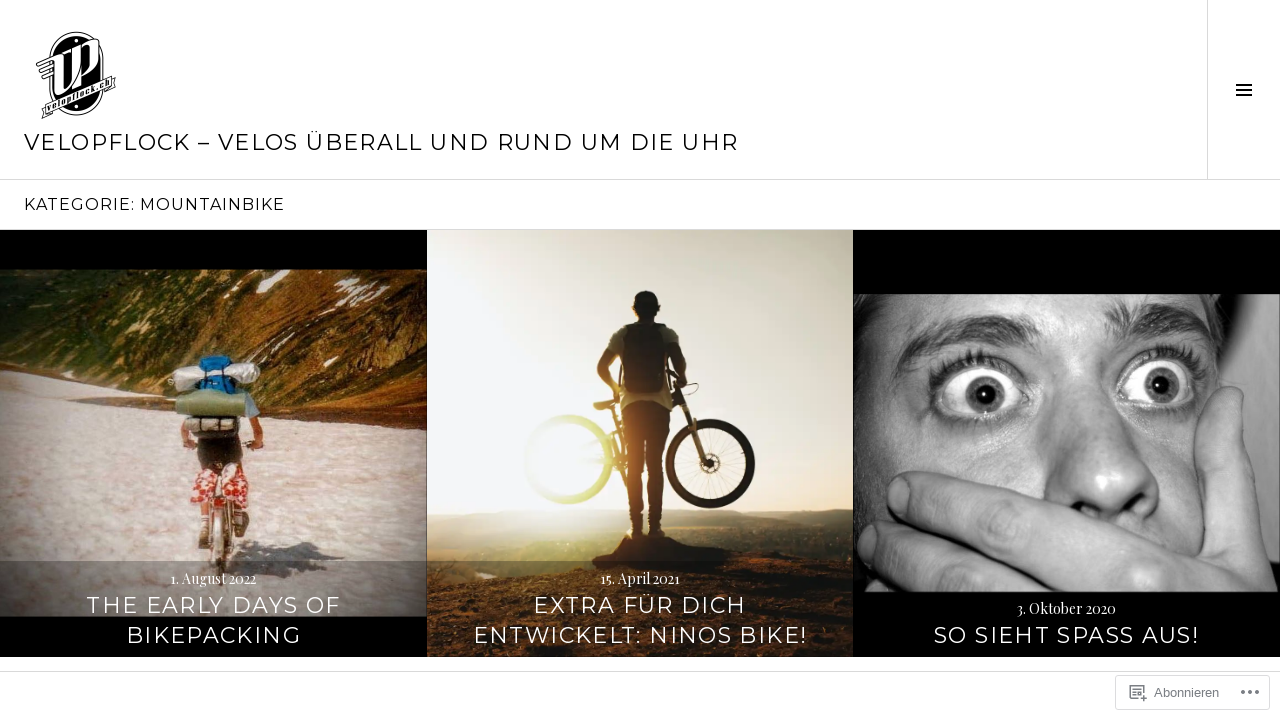

--- FILE ---
content_type: text/html; charset=UTF-8
request_url: https://velopflock.ch/category/mountainbike/
body_size: 21314
content:
<!DOCTYPE html>
<html lang="de-DE">
<head>
<meta charset="UTF-8">
<meta name="viewport" content="width=device-width, initial-scale=1">
<link rel="profile" href="http://gmpg.org/xfn/11">
<link rel="pingback" href="https://velopflock.ch/xmlrpc.php">

<title>Mountainbike &#8211; Velopflock – Velos überall und rund um die Uhr</title>
<meta name='robots' content='max-image-preview:large' />
<meta name="google-site-verification" content="yr5zN_6NVmkBvi1n52_jE6pdekz-JAYEsmBCHABgQfc" />
<link rel="preconnect" href="https://fonts.wp.com" crossorigin>

<!-- Async WordPress.com Remote Login -->
<script id="wpcom_remote_login_js">
var wpcom_remote_login_extra_auth = '';
function wpcom_remote_login_remove_dom_node_id( element_id ) {
	var dom_node = document.getElementById( element_id );
	if ( dom_node ) { dom_node.parentNode.removeChild( dom_node ); }
}
function wpcom_remote_login_remove_dom_node_classes( class_name ) {
	var dom_nodes = document.querySelectorAll( '.' + class_name );
	for ( var i = 0; i < dom_nodes.length; i++ ) {
		dom_nodes[ i ].parentNode.removeChild( dom_nodes[ i ] );
	}
}
function wpcom_remote_login_final_cleanup() {
	wpcom_remote_login_remove_dom_node_classes( "wpcom_remote_login_msg" );
	wpcom_remote_login_remove_dom_node_id( "wpcom_remote_login_key" );
	wpcom_remote_login_remove_dom_node_id( "wpcom_remote_login_validate" );
	wpcom_remote_login_remove_dom_node_id( "wpcom_remote_login_js" );
	wpcom_remote_login_remove_dom_node_id( "wpcom_request_access_iframe" );
	wpcom_remote_login_remove_dom_node_id( "wpcom_request_access_styles" );
}

// Watch for messages back from the remote login
window.addEventListener( "message", function( e ) {
	if ( e.origin === "https://r-login.wordpress.com" ) {
		var data = {};
		try {
			data = JSON.parse( e.data );
		} catch( e ) {
			wpcom_remote_login_final_cleanup();
			return;
		}

		if ( data.msg === 'LOGIN' ) {
			// Clean up the login check iframe
			wpcom_remote_login_remove_dom_node_id( "wpcom_remote_login_key" );

			var id_regex = new RegExp( /^[0-9]+$/ );
			var token_regex = new RegExp( /^.*|.*|.*$/ );
			if (
				token_regex.test( data.token )
				&& id_regex.test( data.wpcomid )
			) {
				// We have everything we need to ask for a login
				var script = document.createElement( "script" );
				script.setAttribute( "id", "wpcom_remote_login_validate" );
				script.src = '/remote-login.php?wpcom_remote_login=validate'
					+ '&wpcomid=' + data.wpcomid
					+ '&token=' + encodeURIComponent( data.token )
					+ '&host=' + window.location.protocol
					+ '//' + window.location.hostname
					+ '&postid=4561'
					+ '&is_singular=';
				document.body.appendChild( script );
			}

			return;
		}

		// Safari ITP, not logged in, so redirect
		if ( data.msg === 'LOGIN-REDIRECT' ) {
			window.location = 'https://wordpress.com/log-in?redirect_to=' + window.location.href;
			return;
		}

		// Safari ITP, storage access failed, remove the request
		if ( data.msg === 'LOGIN-REMOVE' ) {
			var css_zap = 'html { -webkit-transition: margin-top 1s; transition: margin-top 1s; } /* 9001 */ html { margin-top: 0 !important; } * html body { margin-top: 0 !important; } @media screen and ( max-width: 782px ) { html { margin-top: 0 !important; } * html body { margin-top: 0 !important; } }';
			var style_zap = document.createElement( 'style' );
			style_zap.type = 'text/css';
			style_zap.appendChild( document.createTextNode( css_zap ) );
			document.body.appendChild( style_zap );

			var e = document.getElementById( 'wpcom_request_access_iframe' );
			e.parentNode.removeChild( e );

			document.cookie = 'wordpress_com_login_access=denied; path=/; max-age=31536000';

			return;
		}

		// Safari ITP
		if ( data.msg === 'REQUEST_ACCESS' ) {
			console.log( 'request access: safari' );

			// Check ITP iframe enable/disable knob
			if ( wpcom_remote_login_extra_auth !== 'safari_itp_iframe' ) {
				return;
			}

			// If we are in a "private window" there is no ITP.
			var private_window = false;
			try {
				var opendb = window.openDatabase( null, null, null, null );
			} catch( e ) {
				private_window = true;
			}

			if ( private_window ) {
				console.log( 'private window' );
				return;
			}

			var iframe = document.createElement( 'iframe' );
			iframe.id = 'wpcom_request_access_iframe';
			iframe.setAttribute( 'scrolling', 'no' );
			iframe.setAttribute( 'sandbox', 'allow-storage-access-by-user-activation allow-scripts allow-same-origin allow-top-navigation-by-user-activation' );
			iframe.src = 'https://r-login.wordpress.com/remote-login.php?wpcom_remote_login=request_access&origin=' + encodeURIComponent( data.origin ) + '&wpcomid=' + encodeURIComponent( data.wpcomid );

			var css = 'html { -webkit-transition: margin-top 1s; transition: margin-top 1s; } /* 9001 */ html { margin-top: 46px !important; } * html body { margin-top: 46px !important; } @media screen and ( max-width: 660px ) { html { margin-top: 71px !important; } * html body { margin-top: 71px !important; } #wpcom_request_access_iframe { display: block; height: 71px !important; } } #wpcom_request_access_iframe { border: 0px; height: 46px; position: fixed; top: 0; left: 0; width: 100%; min-width: 100%; z-index: 99999; background: #23282d; } ';

			var style = document.createElement( 'style' );
			style.type = 'text/css';
			style.id = 'wpcom_request_access_styles';
			style.appendChild( document.createTextNode( css ) );
			document.body.appendChild( style );

			document.body.appendChild( iframe );
		}

		if ( data.msg === 'DONE' ) {
			wpcom_remote_login_final_cleanup();
		}
	}
}, false );

// Inject the remote login iframe after the page has had a chance to load
// more critical resources
window.addEventListener( "DOMContentLoaded", function( e ) {
	var iframe = document.createElement( "iframe" );
	iframe.style.display = "none";
	iframe.setAttribute( "scrolling", "no" );
	iframe.setAttribute( "id", "wpcom_remote_login_key" );
	iframe.src = "https://r-login.wordpress.com/remote-login.php"
		+ "?wpcom_remote_login=key"
		+ "&origin=aHR0cHM6Ly92ZWxvcGZsb2NrLmNo"
		+ "&wpcomid=19944739"
		+ "&time=" + Math.floor( Date.now() / 1000 );
	document.body.appendChild( iframe );
}, false );
</script>
<link rel='dns-prefetch' href='//s0.wp.com' />
<link rel='dns-prefetch' href='//fonts-api.wp.com' />
<link rel="alternate" type="application/rss+xml" title="Velopflock – Velos überall und rund um die Uhr &raquo; Feed" href="https://velopflock.ch/feed/" />
<link rel="alternate" type="application/rss+xml" title="Velopflock – Velos überall und rund um die Uhr &raquo; Kommentar-Feed" href="https://velopflock.ch/comments/feed/" />
<link rel="alternate" type="application/rss+xml" title="Velopflock – Velos überall und rund um die Uhr &raquo; Mountainbike Kategorie-Feed" href="https://velopflock.ch/category/mountainbike/feed/" />
	<script type="text/javascript">
		/* <![CDATA[ */
		function addLoadEvent(func) {
			var oldonload = window.onload;
			if (typeof window.onload != 'function') {
				window.onload = func;
			} else {
				window.onload = function () {
					oldonload();
					func();
				}
			}
		}
		/* ]]> */
	</script>
	<link crossorigin='anonymous' rel='stylesheet' id='all-css-0-1' href='/wp-content/mu-plugins/likes/jetpack-likes.css?m=1743883414i&cssminify=yes' type='text/css' media='all' />
<link rel='stylesheet' id='cubic-montserrat-css' href='https://fonts-api.wp.com/css?family=Montserrat%3A400%2C700&#038;display=block' media='all' />
<link rel='stylesheet' id='cubic-playfair-display-css' href='https://fonts-api.wp.com/css?family=Playfair+Display%3A400%2C700%2C400italic%2C700italic&#038;subset=latin%2Clatin-ext&#038;display=block' media='all' />
<style id='wp-emoji-styles-inline-css'>

	img.wp-smiley, img.emoji {
		display: inline !important;
		border: none !important;
		box-shadow: none !important;
		height: 1em !important;
		width: 1em !important;
		margin: 0 0.07em !important;
		vertical-align: -0.1em !important;
		background: none !important;
		padding: 0 !important;
	}
/*# sourceURL=wp-emoji-styles-inline-css */
</style>
<link crossorigin='anonymous' rel='stylesheet' id='all-css-6-1' href='/wp-content/plugins/gutenberg-core/v22.4.0/build/styles/block-library/style.min.css?m=1768935615i&cssminify=yes' type='text/css' media='all' />
<style id='wp-block-library-inline-css'>
.has-text-align-justify {
	text-align:justify;
}
.has-text-align-justify{text-align:justify;}

/*# sourceURL=wp-block-library-inline-css */
</style><style id='global-styles-inline-css'>
:root{--wp--preset--aspect-ratio--square: 1;--wp--preset--aspect-ratio--4-3: 4/3;--wp--preset--aspect-ratio--3-4: 3/4;--wp--preset--aspect-ratio--3-2: 3/2;--wp--preset--aspect-ratio--2-3: 2/3;--wp--preset--aspect-ratio--16-9: 16/9;--wp--preset--aspect-ratio--9-16: 9/16;--wp--preset--color--black: #000000;--wp--preset--color--cyan-bluish-gray: #abb8c3;--wp--preset--color--white: #ffffff;--wp--preset--color--pale-pink: #f78da7;--wp--preset--color--vivid-red: #cf2e2e;--wp--preset--color--luminous-vivid-orange: #ff6900;--wp--preset--color--luminous-vivid-amber: #fcb900;--wp--preset--color--light-green-cyan: #7bdcb5;--wp--preset--color--vivid-green-cyan: #00d084;--wp--preset--color--pale-cyan-blue: #8ed1fc;--wp--preset--color--vivid-cyan-blue: #0693e3;--wp--preset--color--vivid-purple: #9b51e0;--wp--preset--gradient--vivid-cyan-blue-to-vivid-purple: linear-gradient(135deg,rgb(6,147,227) 0%,rgb(155,81,224) 100%);--wp--preset--gradient--light-green-cyan-to-vivid-green-cyan: linear-gradient(135deg,rgb(122,220,180) 0%,rgb(0,208,130) 100%);--wp--preset--gradient--luminous-vivid-amber-to-luminous-vivid-orange: linear-gradient(135deg,rgb(252,185,0) 0%,rgb(255,105,0) 100%);--wp--preset--gradient--luminous-vivid-orange-to-vivid-red: linear-gradient(135deg,rgb(255,105,0) 0%,rgb(207,46,46) 100%);--wp--preset--gradient--very-light-gray-to-cyan-bluish-gray: linear-gradient(135deg,rgb(238,238,238) 0%,rgb(169,184,195) 100%);--wp--preset--gradient--cool-to-warm-spectrum: linear-gradient(135deg,rgb(74,234,220) 0%,rgb(151,120,209) 20%,rgb(207,42,186) 40%,rgb(238,44,130) 60%,rgb(251,105,98) 80%,rgb(254,248,76) 100%);--wp--preset--gradient--blush-light-purple: linear-gradient(135deg,rgb(255,206,236) 0%,rgb(152,150,240) 100%);--wp--preset--gradient--blush-bordeaux: linear-gradient(135deg,rgb(254,205,165) 0%,rgb(254,45,45) 50%,rgb(107,0,62) 100%);--wp--preset--gradient--luminous-dusk: linear-gradient(135deg,rgb(255,203,112) 0%,rgb(199,81,192) 50%,rgb(65,88,208) 100%);--wp--preset--gradient--pale-ocean: linear-gradient(135deg,rgb(255,245,203) 0%,rgb(182,227,212) 50%,rgb(51,167,181) 100%);--wp--preset--gradient--electric-grass: linear-gradient(135deg,rgb(202,248,128) 0%,rgb(113,206,126) 100%);--wp--preset--gradient--midnight: linear-gradient(135deg,rgb(2,3,129) 0%,rgb(40,116,252) 100%);--wp--preset--font-size--small: 13px;--wp--preset--font-size--medium: 20px;--wp--preset--font-size--large: 36px;--wp--preset--font-size--x-large: 42px;--wp--preset--font-family--albert-sans: 'Albert Sans', sans-serif;--wp--preset--font-family--alegreya: Alegreya, serif;--wp--preset--font-family--arvo: Arvo, serif;--wp--preset--font-family--bodoni-moda: 'Bodoni Moda', serif;--wp--preset--font-family--bricolage-grotesque: 'Bricolage Grotesque', sans-serif;--wp--preset--font-family--cabin: Cabin, sans-serif;--wp--preset--font-family--chivo: Chivo, sans-serif;--wp--preset--font-family--commissioner: Commissioner, sans-serif;--wp--preset--font-family--cormorant: Cormorant, serif;--wp--preset--font-family--courier-prime: 'Courier Prime', monospace;--wp--preset--font-family--crimson-pro: 'Crimson Pro', serif;--wp--preset--font-family--dm-mono: 'DM Mono', monospace;--wp--preset--font-family--dm-sans: 'DM Sans', sans-serif;--wp--preset--font-family--dm-serif-display: 'DM Serif Display', serif;--wp--preset--font-family--domine: Domine, serif;--wp--preset--font-family--eb-garamond: 'EB Garamond', serif;--wp--preset--font-family--epilogue: Epilogue, sans-serif;--wp--preset--font-family--fahkwang: Fahkwang, sans-serif;--wp--preset--font-family--figtree: Figtree, sans-serif;--wp--preset--font-family--fira-sans: 'Fira Sans', sans-serif;--wp--preset--font-family--fjalla-one: 'Fjalla One', sans-serif;--wp--preset--font-family--fraunces: Fraunces, serif;--wp--preset--font-family--gabarito: Gabarito, system-ui;--wp--preset--font-family--ibm-plex-mono: 'IBM Plex Mono', monospace;--wp--preset--font-family--ibm-plex-sans: 'IBM Plex Sans', sans-serif;--wp--preset--font-family--ibarra-real-nova: 'Ibarra Real Nova', serif;--wp--preset--font-family--instrument-serif: 'Instrument Serif', serif;--wp--preset--font-family--inter: Inter, sans-serif;--wp--preset--font-family--josefin-sans: 'Josefin Sans', sans-serif;--wp--preset--font-family--jost: Jost, sans-serif;--wp--preset--font-family--libre-baskerville: 'Libre Baskerville', serif;--wp--preset--font-family--libre-franklin: 'Libre Franklin', sans-serif;--wp--preset--font-family--literata: Literata, serif;--wp--preset--font-family--lora: Lora, serif;--wp--preset--font-family--merriweather: Merriweather, serif;--wp--preset--font-family--montserrat: Montserrat, sans-serif;--wp--preset--font-family--newsreader: Newsreader, serif;--wp--preset--font-family--noto-sans-mono: 'Noto Sans Mono', sans-serif;--wp--preset--font-family--nunito: Nunito, sans-serif;--wp--preset--font-family--open-sans: 'Open Sans', sans-serif;--wp--preset--font-family--overpass: Overpass, sans-serif;--wp--preset--font-family--pt-serif: 'PT Serif', serif;--wp--preset--font-family--petrona: Petrona, serif;--wp--preset--font-family--piazzolla: Piazzolla, serif;--wp--preset--font-family--playfair-display: 'Playfair Display', serif;--wp--preset--font-family--plus-jakarta-sans: 'Plus Jakarta Sans', sans-serif;--wp--preset--font-family--poppins: Poppins, sans-serif;--wp--preset--font-family--raleway: Raleway, sans-serif;--wp--preset--font-family--roboto: Roboto, sans-serif;--wp--preset--font-family--roboto-slab: 'Roboto Slab', serif;--wp--preset--font-family--rubik: Rubik, sans-serif;--wp--preset--font-family--rufina: Rufina, serif;--wp--preset--font-family--sora: Sora, sans-serif;--wp--preset--font-family--source-sans-3: 'Source Sans 3', sans-serif;--wp--preset--font-family--source-serif-4: 'Source Serif 4', serif;--wp--preset--font-family--space-mono: 'Space Mono', monospace;--wp--preset--font-family--syne: Syne, sans-serif;--wp--preset--font-family--texturina: Texturina, serif;--wp--preset--font-family--urbanist: Urbanist, sans-serif;--wp--preset--font-family--work-sans: 'Work Sans', sans-serif;--wp--preset--spacing--20: 0.44rem;--wp--preset--spacing--30: 0.67rem;--wp--preset--spacing--40: 1rem;--wp--preset--spacing--50: 1.5rem;--wp--preset--spacing--60: 2.25rem;--wp--preset--spacing--70: 3.38rem;--wp--preset--spacing--80: 5.06rem;--wp--preset--shadow--natural: 6px 6px 9px rgba(0, 0, 0, 0.2);--wp--preset--shadow--deep: 12px 12px 50px rgba(0, 0, 0, 0.4);--wp--preset--shadow--sharp: 6px 6px 0px rgba(0, 0, 0, 0.2);--wp--preset--shadow--outlined: 6px 6px 0px -3px rgb(255, 255, 255), 6px 6px rgb(0, 0, 0);--wp--preset--shadow--crisp: 6px 6px 0px rgb(0, 0, 0);}:where(body) { margin: 0; }:where(.is-layout-flex){gap: 0.5em;}:where(.is-layout-grid){gap: 0.5em;}body .is-layout-flex{display: flex;}.is-layout-flex{flex-wrap: wrap;align-items: center;}.is-layout-flex > :is(*, div){margin: 0;}body .is-layout-grid{display: grid;}.is-layout-grid > :is(*, div){margin: 0;}body{padding-top: 0px;padding-right: 0px;padding-bottom: 0px;padding-left: 0px;}:root :where(.wp-element-button, .wp-block-button__link){background-color: #32373c;border-width: 0;color: #fff;font-family: inherit;font-size: inherit;font-style: inherit;font-weight: inherit;letter-spacing: inherit;line-height: inherit;padding-top: calc(0.667em + 2px);padding-right: calc(1.333em + 2px);padding-bottom: calc(0.667em + 2px);padding-left: calc(1.333em + 2px);text-decoration: none;text-transform: inherit;}.has-black-color{color: var(--wp--preset--color--black) !important;}.has-cyan-bluish-gray-color{color: var(--wp--preset--color--cyan-bluish-gray) !important;}.has-white-color{color: var(--wp--preset--color--white) !important;}.has-pale-pink-color{color: var(--wp--preset--color--pale-pink) !important;}.has-vivid-red-color{color: var(--wp--preset--color--vivid-red) !important;}.has-luminous-vivid-orange-color{color: var(--wp--preset--color--luminous-vivid-orange) !important;}.has-luminous-vivid-amber-color{color: var(--wp--preset--color--luminous-vivid-amber) !important;}.has-light-green-cyan-color{color: var(--wp--preset--color--light-green-cyan) !important;}.has-vivid-green-cyan-color{color: var(--wp--preset--color--vivid-green-cyan) !important;}.has-pale-cyan-blue-color{color: var(--wp--preset--color--pale-cyan-blue) !important;}.has-vivid-cyan-blue-color{color: var(--wp--preset--color--vivid-cyan-blue) !important;}.has-vivid-purple-color{color: var(--wp--preset--color--vivid-purple) !important;}.has-black-background-color{background-color: var(--wp--preset--color--black) !important;}.has-cyan-bluish-gray-background-color{background-color: var(--wp--preset--color--cyan-bluish-gray) !important;}.has-white-background-color{background-color: var(--wp--preset--color--white) !important;}.has-pale-pink-background-color{background-color: var(--wp--preset--color--pale-pink) !important;}.has-vivid-red-background-color{background-color: var(--wp--preset--color--vivid-red) !important;}.has-luminous-vivid-orange-background-color{background-color: var(--wp--preset--color--luminous-vivid-orange) !important;}.has-luminous-vivid-amber-background-color{background-color: var(--wp--preset--color--luminous-vivid-amber) !important;}.has-light-green-cyan-background-color{background-color: var(--wp--preset--color--light-green-cyan) !important;}.has-vivid-green-cyan-background-color{background-color: var(--wp--preset--color--vivid-green-cyan) !important;}.has-pale-cyan-blue-background-color{background-color: var(--wp--preset--color--pale-cyan-blue) !important;}.has-vivid-cyan-blue-background-color{background-color: var(--wp--preset--color--vivid-cyan-blue) !important;}.has-vivid-purple-background-color{background-color: var(--wp--preset--color--vivid-purple) !important;}.has-black-border-color{border-color: var(--wp--preset--color--black) !important;}.has-cyan-bluish-gray-border-color{border-color: var(--wp--preset--color--cyan-bluish-gray) !important;}.has-white-border-color{border-color: var(--wp--preset--color--white) !important;}.has-pale-pink-border-color{border-color: var(--wp--preset--color--pale-pink) !important;}.has-vivid-red-border-color{border-color: var(--wp--preset--color--vivid-red) !important;}.has-luminous-vivid-orange-border-color{border-color: var(--wp--preset--color--luminous-vivid-orange) !important;}.has-luminous-vivid-amber-border-color{border-color: var(--wp--preset--color--luminous-vivid-amber) !important;}.has-light-green-cyan-border-color{border-color: var(--wp--preset--color--light-green-cyan) !important;}.has-vivid-green-cyan-border-color{border-color: var(--wp--preset--color--vivid-green-cyan) !important;}.has-pale-cyan-blue-border-color{border-color: var(--wp--preset--color--pale-cyan-blue) !important;}.has-vivid-cyan-blue-border-color{border-color: var(--wp--preset--color--vivid-cyan-blue) !important;}.has-vivid-purple-border-color{border-color: var(--wp--preset--color--vivid-purple) !important;}.has-vivid-cyan-blue-to-vivid-purple-gradient-background{background: var(--wp--preset--gradient--vivid-cyan-blue-to-vivid-purple) !important;}.has-light-green-cyan-to-vivid-green-cyan-gradient-background{background: var(--wp--preset--gradient--light-green-cyan-to-vivid-green-cyan) !important;}.has-luminous-vivid-amber-to-luminous-vivid-orange-gradient-background{background: var(--wp--preset--gradient--luminous-vivid-amber-to-luminous-vivid-orange) !important;}.has-luminous-vivid-orange-to-vivid-red-gradient-background{background: var(--wp--preset--gradient--luminous-vivid-orange-to-vivid-red) !important;}.has-very-light-gray-to-cyan-bluish-gray-gradient-background{background: var(--wp--preset--gradient--very-light-gray-to-cyan-bluish-gray) !important;}.has-cool-to-warm-spectrum-gradient-background{background: var(--wp--preset--gradient--cool-to-warm-spectrum) !important;}.has-blush-light-purple-gradient-background{background: var(--wp--preset--gradient--blush-light-purple) !important;}.has-blush-bordeaux-gradient-background{background: var(--wp--preset--gradient--blush-bordeaux) !important;}.has-luminous-dusk-gradient-background{background: var(--wp--preset--gradient--luminous-dusk) !important;}.has-pale-ocean-gradient-background{background: var(--wp--preset--gradient--pale-ocean) !important;}.has-electric-grass-gradient-background{background: var(--wp--preset--gradient--electric-grass) !important;}.has-midnight-gradient-background{background: var(--wp--preset--gradient--midnight) !important;}.has-small-font-size{font-size: var(--wp--preset--font-size--small) !important;}.has-medium-font-size{font-size: var(--wp--preset--font-size--medium) !important;}.has-large-font-size{font-size: var(--wp--preset--font-size--large) !important;}.has-x-large-font-size{font-size: var(--wp--preset--font-size--x-large) !important;}.has-albert-sans-font-family{font-family: var(--wp--preset--font-family--albert-sans) !important;}.has-alegreya-font-family{font-family: var(--wp--preset--font-family--alegreya) !important;}.has-arvo-font-family{font-family: var(--wp--preset--font-family--arvo) !important;}.has-bodoni-moda-font-family{font-family: var(--wp--preset--font-family--bodoni-moda) !important;}.has-bricolage-grotesque-font-family{font-family: var(--wp--preset--font-family--bricolage-grotesque) !important;}.has-cabin-font-family{font-family: var(--wp--preset--font-family--cabin) !important;}.has-chivo-font-family{font-family: var(--wp--preset--font-family--chivo) !important;}.has-commissioner-font-family{font-family: var(--wp--preset--font-family--commissioner) !important;}.has-cormorant-font-family{font-family: var(--wp--preset--font-family--cormorant) !important;}.has-courier-prime-font-family{font-family: var(--wp--preset--font-family--courier-prime) !important;}.has-crimson-pro-font-family{font-family: var(--wp--preset--font-family--crimson-pro) !important;}.has-dm-mono-font-family{font-family: var(--wp--preset--font-family--dm-mono) !important;}.has-dm-sans-font-family{font-family: var(--wp--preset--font-family--dm-sans) !important;}.has-dm-serif-display-font-family{font-family: var(--wp--preset--font-family--dm-serif-display) !important;}.has-domine-font-family{font-family: var(--wp--preset--font-family--domine) !important;}.has-eb-garamond-font-family{font-family: var(--wp--preset--font-family--eb-garamond) !important;}.has-epilogue-font-family{font-family: var(--wp--preset--font-family--epilogue) !important;}.has-fahkwang-font-family{font-family: var(--wp--preset--font-family--fahkwang) !important;}.has-figtree-font-family{font-family: var(--wp--preset--font-family--figtree) !important;}.has-fira-sans-font-family{font-family: var(--wp--preset--font-family--fira-sans) !important;}.has-fjalla-one-font-family{font-family: var(--wp--preset--font-family--fjalla-one) !important;}.has-fraunces-font-family{font-family: var(--wp--preset--font-family--fraunces) !important;}.has-gabarito-font-family{font-family: var(--wp--preset--font-family--gabarito) !important;}.has-ibm-plex-mono-font-family{font-family: var(--wp--preset--font-family--ibm-plex-mono) !important;}.has-ibm-plex-sans-font-family{font-family: var(--wp--preset--font-family--ibm-plex-sans) !important;}.has-ibarra-real-nova-font-family{font-family: var(--wp--preset--font-family--ibarra-real-nova) !important;}.has-instrument-serif-font-family{font-family: var(--wp--preset--font-family--instrument-serif) !important;}.has-inter-font-family{font-family: var(--wp--preset--font-family--inter) !important;}.has-josefin-sans-font-family{font-family: var(--wp--preset--font-family--josefin-sans) !important;}.has-jost-font-family{font-family: var(--wp--preset--font-family--jost) !important;}.has-libre-baskerville-font-family{font-family: var(--wp--preset--font-family--libre-baskerville) !important;}.has-libre-franklin-font-family{font-family: var(--wp--preset--font-family--libre-franklin) !important;}.has-literata-font-family{font-family: var(--wp--preset--font-family--literata) !important;}.has-lora-font-family{font-family: var(--wp--preset--font-family--lora) !important;}.has-merriweather-font-family{font-family: var(--wp--preset--font-family--merriweather) !important;}.has-montserrat-font-family{font-family: var(--wp--preset--font-family--montserrat) !important;}.has-newsreader-font-family{font-family: var(--wp--preset--font-family--newsreader) !important;}.has-noto-sans-mono-font-family{font-family: var(--wp--preset--font-family--noto-sans-mono) !important;}.has-nunito-font-family{font-family: var(--wp--preset--font-family--nunito) !important;}.has-open-sans-font-family{font-family: var(--wp--preset--font-family--open-sans) !important;}.has-overpass-font-family{font-family: var(--wp--preset--font-family--overpass) !important;}.has-pt-serif-font-family{font-family: var(--wp--preset--font-family--pt-serif) !important;}.has-petrona-font-family{font-family: var(--wp--preset--font-family--petrona) !important;}.has-piazzolla-font-family{font-family: var(--wp--preset--font-family--piazzolla) !important;}.has-playfair-display-font-family{font-family: var(--wp--preset--font-family--playfair-display) !important;}.has-plus-jakarta-sans-font-family{font-family: var(--wp--preset--font-family--plus-jakarta-sans) !important;}.has-poppins-font-family{font-family: var(--wp--preset--font-family--poppins) !important;}.has-raleway-font-family{font-family: var(--wp--preset--font-family--raleway) !important;}.has-roboto-font-family{font-family: var(--wp--preset--font-family--roboto) !important;}.has-roboto-slab-font-family{font-family: var(--wp--preset--font-family--roboto-slab) !important;}.has-rubik-font-family{font-family: var(--wp--preset--font-family--rubik) !important;}.has-rufina-font-family{font-family: var(--wp--preset--font-family--rufina) !important;}.has-sora-font-family{font-family: var(--wp--preset--font-family--sora) !important;}.has-source-sans-3-font-family{font-family: var(--wp--preset--font-family--source-sans-3) !important;}.has-source-serif-4-font-family{font-family: var(--wp--preset--font-family--source-serif-4) !important;}.has-space-mono-font-family{font-family: var(--wp--preset--font-family--space-mono) !important;}.has-syne-font-family{font-family: var(--wp--preset--font-family--syne) !important;}.has-texturina-font-family{font-family: var(--wp--preset--font-family--texturina) !important;}.has-urbanist-font-family{font-family: var(--wp--preset--font-family--urbanist) !important;}.has-work-sans-font-family{font-family: var(--wp--preset--font-family--work-sans) !important;}
/*# sourceURL=global-styles-inline-css */
</style>

<style id='classic-theme-styles-inline-css'>
.wp-block-button__link{background-color:#32373c;border-radius:9999px;box-shadow:none;color:#fff;font-size:1.125em;padding:calc(.667em + 2px) calc(1.333em + 2px);text-decoration:none}.wp-block-file__button{background:#32373c;color:#fff}.wp-block-accordion-heading{margin:0}.wp-block-accordion-heading__toggle{background-color:inherit!important;color:inherit!important}.wp-block-accordion-heading__toggle:not(:focus-visible){outline:none}.wp-block-accordion-heading__toggle:focus,.wp-block-accordion-heading__toggle:hover{background-color:inherit!important;border:none;box-shadow:none;color:inherit;padding:var(--wp--preset--spacing--20,1em) 0;text-decoration:none}.wp-block-accordion-heading__toggle:focus-visible{outline:auto;outline-offset:0}
/*# sourceURL=/wp-content/plugins/gutenberg-core/v22.4.0/build/styles/block-library/classic.min.css */
</style>
<link crossorigin='anonymous' rel='stylesheet' id='all-css-8-1' href='/_static/??-eJx9jc0OgkAMhF/I0ixi4GJ8FANLgyvb3Q0tom/vkvh3MFya6WS+GVwS2BiUgmLy8+CCoI2dj3YULAvTFAbEcfIEE92KCnsn+kmA6MNTYUV2+FPEM3y7Jso+p1bXBFPvWvLEObaFLa4fSDMubw1K920k5RnoujSRCOTLbmbQS96SLe5Kmlo7vn7kGAOeXbA4UKDJZUL+y7X0xEdTH/ZlU9Wmuj4B4oh7zQ==&cssminify=yes' type='text/css' media='all' />
<link rel='stylesheet' id='boardwalk-source-code-pro-css' href='https://fonts-api.wp.com/css?family=Source+Code+Pro%3A400%2C700&#038;subset=latin%2Clatin-ext&#038;ver=6.9-RC2-61304' media='all' />
<link crossorigin='anonymous' rel='stylesheet' id='all-css-10-1' href='/wp-content/themes/pub/boardwalk/inc/style-wpcom.css?m=1513616327i&cssminify=yes' type='text/css' media='all' />
<style id='jetpack_facebook_likebox-inline-css'>
.widget_facebook_likebox {
	overflow: hidden;
}

/*# sourceURL=/wp-content/mu-plugins/jetpack-plugin/moon/modules/widgets/facebook-likebox/style.css */
</style>
<link crossorigin='anonymous' rel='stylesheet' id='all-css-12-1' href='/_static/??-eJzTLy/QTc7PK0nNK9HPLdUtyClNz8wr1i9KTcrJTwcy0/WTi5G5ekCujj52Temp+bo5+cmJJZn5eSgc3bScxMwikFb7XFtDE1NLExMLc0OTLACohS2q&cssminify=yes' type='text/css' media='all' />
<link crossorigin='anonymous' rel='stylesheet' id='print-css-13-1' href='/wp-content/mu-plugins/global-print/global-print.css?m=1465851035i&cssminify=yes' type='text/css' media='print' />
<link crossorigin='anonymous' rel='stylesheet' id='all-css-14-1' href='/_static/??-eJzTLy/QTc7PK0nNK9EvyUjNTS3WLyhN0k/KTyxKKU/MydYvLqnMSdVLLi7W0ceuNLk0KTOZWGWZeVCluuUFyfm5IA32ubaG5mYGxubGpsaWWQBb+jSE&cssminify=yes' type='text/css' media='all' />
<style id='jetpack-global-styles-frontend-style-inline-css'>
:root { --font-headings: unset; --font-base: unset; --font-headings-default: -apple-system,BlinkMacSystemFont,"Segoe UI",Roboto,Oxygen-Sans,Ubuntu,Cantarell,"Helvetica Neue",sans-serif; --font-base-default: -apple-system,BlinkMacSystemFont,"Segoe UI",Roboto,Oxygen-Sans,Ubuntu,Cantarell,"Helvetica Neue",sans-serif;}
/*# sourceURL=jetpack-global-styles-frontend-style-inline-css */
</style>
<link crossorigin='anonymous' rel='stylesheet' id='all-css-16-1' href='/_static/??-eJyNjcEKwjAQRH/IuFRT6kX8FNkmS5K6yQY3Qfx7bfEiXrwM82B4A49qnJRGpUHupnIPqSgs1Cq624chi6zhO5OCRryTR++fW00l7J3qDv43XVNxoOISsmEJol/wY2uR8vs3WggsM/I6uOTzMI3Hw8lOg11eUT1JKA==&cssminify=yes' type='text/css' media='all' />
<script type="text/javascript" id="wpcom-actionbar-placeholder-js-extra">
/* <![CDATA[ */
var actionbardata = {"siteID":"19944739","postID":"0","siteURL":"https://velopflock.ch","xhrURL":"https://velopflock.ch/wp-admin/admin-ajax.php","nonce":"517de47012","isLoggedIn":"","statusMessage":"","subsEmailDefault":"instantly","proxyScriptUrl":"https://s0.wp.com/wp-content/js/wpcom-proxy-request.js?m=1513050504i&amp;ver=20211021","i18n":{"followedText":"Neue Beitr\u00e4ge von dieser Website erscheinen nun in deinem \u003Ca href=\"https://wordpress.com/reader\"\u003EReader\u003C/a\u003E","foldBar":"Diese Leiste einklappen","unfoldBar":"Diese Leiste aufklappen","shortLinkCopied":"Kurzlink in Zwischenablage kopiert"}};
//# sourceURL=wpcom-actionbar-placeholder-js-extra
/* ]]> */
</script>
<script type="text/javascript" id="jetpack-mu-wpcom-settings-js-before">
/* <![CDATA[ */
var JETPACK_MU_WPCOM_SETTINGS = {"assetsUrl":"https://s0.wp.com/wp-content/mu-plugins/jetpack-mu-wpcom-plugin/moon/jetpack_vendor/automattic/jetpack-mu-wpcom/src/build/"};
//# sourceURL=jetpack-mu-wpcom-settings-js-before
/* ]]> */
</script>
<script crossorigin='anonymous' type='text/javascript'  src='/_static/??-eJzTLy/QTc7PK0nNK9HPKtYvyinRLSjKr6jUyyrW0QfKZeYl55SmpBaDJLMKS1OLKqGUXm5mHkFFurmZ6UWJJalQxfa5tobmRgamxgZmFpZZACbyLJI='></script>
<script type="text/javascript" id="rlt-proxy-js-after">
/* <![CDATA[ */
	rltInitialize( {"token":null,"iframeOrigins":["https:\/\/widgets.wp.com"]} );
//# sourceURL=rlt-proxy-js-after
/* ]]> */
</script>
<script type="text/javascript" id="pace-completion-simulator-js-after">
/* <![CDATA[ */
document.addEventListener("DOMContentLoaded", function() {
			document.body.classList.add( "pace-done" );
			document.body.classList.remove( "pace-running" );
		});
//# sourceURL=pace-completion-simulator-js-after
/* ]]> */
</script>
<link rel="EditURI" type="application/rsd+xml" title="RSD" href="https://velopflock.wordpress.com/xmlrpc.php?rsd" />
<meta name="generator" content="WordPress.com" />

<!-- Jetpack Open Graph Tags -->
<meta property="og:type" content="website" />
<meta property="og:title" content="Mountainbike &#8211; Velopflock – Velos überall und rund um die Uhr" />
<meta property="og:url" content="https://velopflock.ch/category/mountainbike/" />
<meta property="og:site_name" content="Velopflock – Velos überall und rund um die Uhr" />
<meta property="og:image" content="https://velopflock.ch/wp-content/uploads/2017/12/cropped-vp_logosw2017klein.jpg?w=200" />
<meta property="og:image:width" content="200" />
<meta property="og:image:height" content="200" />
<meta property="og:image:alt" content="" />
<meta property="og:locale" content="de_DE" />

<!-- End Jetpack Open Graph Tags -->
<link rel='openid.server' href='https://velopflock.ch/?openidserver=1' />
<link rel='openid.delegate' href='https://velopflock.ch/' />
<link rel="search" type="application/opensearchdescription+xml" href="https://velopflock.ch/osd.xml" title="Velopflock – Velos überall und rund um die Uhr" />
<link rel="search" type="application/opensearchdescription+xml" href="https://s1.wp.com/opensearch.xml" title="WordPress.com" />
		<style type="text/css">
			.recentcomments a {
				display: inline !important;
				padding: 0 !important;
				margin: 0 !important;
			}

			table.recentcommentsavatartop img.avatar, table.recentcommentsavatarend img.avatar {
				border: 0px;
				margin: 0;
			}

			table.recentcommentsavatartop a, table.recentcommentsavatarend a {
				border: 0px !important;
				background-color: transparent !important;
			}

			td.recentcommentsavatarend, td.recentcommentsavatartop {
				padding: 0px 0px 1px 0px;
				margin: 0px;
			}

			td.recentcommentstextend {
				border: none !important;
				padding: 0px 0px 2px 10px;
			}

			.rtl td.recentcommentstextend {
				padding: 0px 10px 2px 0px;
			}

			td.recentcommentstexttop {
				border: none;
				padding: 0px 0px 0px 10px;
			}

			.rtl td.recentcommentstexttop {
				padding: 0px 10px 0px 0px;
			}
		</style>
		<meta name="description" content="Beiträge über Mountainbike von paultamburin" />
<link rel="icon" href="https://velopflock.ch/wp-content/uploads/2017/12/cropped-vp_logosw2017klein.jpg?w=32" sizes="32x32" />
<link rel="icon" href="https://velopflock.ch/wp-content/uploads/2017/12/cropped-vp_logosw2017klein.jpg?w=192" sizes="192x192" />
<link rel="apple-touch-icon" href="https://velopflock.ch/wp-content/uploads/2017/12/cropped-vp_logosw2017klein.jpg?w=180" />
<meta name="msapplication-TileImage" content="https://velopflock.ch/wp-content/uploads/2017/12/cropped-vp_logosw2017klein.jpg?w=270" />
<link crossorigin='anonymous' rel='stylesheet' id='all-css-0-3' href='/wp-content/mu-plugins/jetpack-plugin/moon/_inc/build/subscriptions/subscriptions.min.css?m=1753976312i&cssminify=yes' type='text/css' media='all' />
</head>

<body class="archive category category-mountainbike category-65181 wp-custom-logo wp-theme-pubboardwalk wp-child-theme-pubcubic customizer-styles-applied group-blog has-sidebar widgets-hidden jetpack-reblog-enabled has-site-logo">
<div id="page" class="hfeed site">
	<a class="skip-link screen-reader-text" href="#content">Zum Inhalt springen</a>

	<header id="masthead" class="site-header" role="banner">
		<div class="site-branding">
			<a href="https://velopflock.ch/" class="site-logo-link" rel="home" itemprop="url"><img width="101" height="96" src="https://velopflock.ch/wp-content/uploads/2015/07/logo2015headbadgesw.png?w=101" class="site-logo attachment-boardwalk-logo" alt="" data-size="boardwalk-logo" itemprop="logo" decoding="async" srcset="https://velopflock.ch/wp-content/uploads/2015/07/logo2015headbadgesw.png?w=101 101w, https://velopflock.ch/wp-content/uploads/2015/07/logo2015headbadgesw.png?w=202 202w, https://velopflock.ch/wp-content/uploads/2015/07/logo2015headbadgesw.png?w=150 150w" sizes="(max-width: 101px) 100vw, 101px" data-attachment-id="1037" data-permalink="https://velopflock.ch/2015/07/19/velopflock-hat-jetzt-ein-logo/logo2015headbadgesw/" data-orig-file="https://velopflock.ch/wp-content/uploads/2015/07/logo2015headbadgesw.png" data-orig-size="1776,1680" data-comments-opened="1" data-image-meta="{&quot;aperture&quot;:&quot;0&quot;,&quot;credit&quot;:&quot;&quot;,&quot;camera&quot;:&quot;&quot;,&quot;caption&quot;:&quot;&quot;,&quot;created_timestamp&quot;:&quot;0&quot;,&quot;copyright&quot;:&quot;&quot;,&quot;focal_length&quot;:&quot;0&quot;,&quot;iso&quot;:&quot;0&quot;,&quot;shutter_speed&quot;:&quot;0&quot;,&quot;title&quot;:&quot;&quot;,&quot;orientation&quot;:&quot;0&quot;}" data-image-title="LOGO2015HeadbadgeSW" data-image-description="" data-image-caption="" data-medium-file="https://velopflock.ch/wp-content/uploads/2015/07/logo2015headbadgesw.png?w=300" data-large-file="https://velopflock.ch/wp-content/uploads/2015/07/logo2015headbadgesw.png?w=768" /></a>			<div class="clear">
				<h1 class="site-title"><a href="https://velopflock.ch/" rel="home">Velopflock – Velos überall und rund um die Uhr</a></h1>
				<h2 class="site-description"></h2>
			</div>
		</div><!-- .site-branding -->
					<button class="sidebar-toggle" aria-expanded="false" ><span class="screen-reader-text">Seitenleiste umschalten</span></button>
			</header><!-- #masthead -->

	<div id="content" class="site-content">

	<section id="primary" class="content-area">
		<main id="main" class="site-main" role="main">

		
			<header class="page-header">
				<h1 class="page-title">Kategorie: <span>Mountainbike</span></h1>			</header><!-- .page-header -->

						
				
<article id="post-4561" class="post-4561 post type-post status-publish format-standard has-post-thumbnail hentry category-allgemein category-bikepacking category-mountainbike category-reisen tag-expedition tag-kilimandscharo tag-langeweile tag-stahlrahmen">
			<div class="entry-thumbnail">
			<img width="770" height="626" src="https://velopflock.ch/wp-content/uploads/2021/11/bikepackingearlydays.jpg?w=770&amp;h=626&amp;crop=1" class="attachment-boardwalk-featured-image size-boardwalk-featured-image wp-post-image" alt="" decoding="async" srcset="https://velopflock.ch/wp-content/uploads/2021/11/bikepackingearlydays.jpg 770w, https://velopflock.ch/wp-content/uploads/2021/11/bikepackingearlydays.jpg?w=150&amp;h=122&amp;crop=1 150w, https://velopflock.ch/wp-content/uploads/2021/11/bikepackingearlydays.jpg?w=300&amp;h=244&amp;crop=1 300w" sizes="(max-width: 770px) 100vw, 770px" data-attachment-id="4842" data-permalink="https://velopflock.ch/2022/08/01/the-early-days-of-bikepacking/bikepackingearlydays/" data-orig-file="https://velopflock.ch/wp-content/uploads/2021/11/bikepackingearlydays.jpg" data-orig-size="770,626" data-comments-opened="1" data-image-meta="{&quot;aperture&quot;:&quot;0&quot;,&quot;credit&quot;:&quot;Peter Oberholzer&quot;,&quot;camera&quot;:&quot;&quot;,&quot;caption&quot;:&quot;&quot;,&quot;created_timestamp&quot;:&quot;1659377720&quot;,&quot;copyright&quot;:&quot;&quot;,&quot;focal_length&quot;:&quot;0&quot;,&quot;iso&quot;:&quot;0&quot;,&quot;shutter_speed&quot;:&quot;0&quot;,&quot;title&quot;:&quot;&quot;,&quot;orientation&quot;:&quot;0&quot;}" data-image-title="BikepackingEarlyDays" data-image-description="" data-image-caption="" data-medium-file="https://velopflock.ch/wp-content/uploads/2021/11/bikepackingearlydays.jpg?w=300" data-large-file="https://velopflock.ch/wp-content/uploads/2021/11/bikepackingearlydays.jpg?w=768" />		</div><!-- .entry-thumbnail -->
	
	<header class="entry-header">
					<div class="entry-meta">
				<span class="posted-on"><a href="https://velopflock.ch/2022/08/01/the-early-days-of-bikepacking/" rel="bookmark"><time class="entry-date published updated" datetime="2022-08-01T18:26:57+02:00">1. August 2022</time></a></span>			</div><!-- .entry-meta -->
				<h1 class="entry-title"><a href="https://velopflock.ch/2022/08/01/the-early-days-of-bikepacking/" rel="bookmark">The early days of bikepacking</a></h1>	</header><!-- .entry-header -->

	<a href="https://velopflock.ch/2022/08/01/the-early-days-of-bikepacking/" class="entry-link"><span class="screen-reader-text">Weiterlesen <span class="meta-nav">&rarr;</span></span></a>
</article><!-- #post-## -->

			
				
<article id="post-4295" class="post-4295 post type-post status-publish format-standard has-post-thumbnail hentry category-allgemein category-ausruestung category-fahrradhandel category-industrie category-konsum category-mountainbike category-rennvelo tag-profi-material tag-veloindustrie">
			<div class="entry-thumbnail">
			<img width="980" height="980" src="https://velopflock.ch/wp-content/uploads/2021/04/pexels-photo-2248713.jpeg?w=980&amp;h=980&amp;crop=1" class="attachment-boardwalk-featured-image size-boardwalk-featured-image wp-post-image" alt="" decoding="async" loading="lazy" srcset="https://velopflock.ch/wp-content/uploads/2021/04/pexels-photo-2248713.jpeg?w=980&amp;h=980&amp;crop=1 980w, https://velopflock.ch/wp-content/uploads/2021/04/pexels-photo-2248713.jpeg?w=150&amp;h=150&amp;crop=1 150w, https://velopflock.ch/wp-content/uploads/2021/04/pexels-photo-2248713.jpeg?w=300&amp;h=300&amp;crop=1 300w, https://velopflock.ch/wp-content/uploads/2021/04/pexels-photo-2248713.jpeg?w=768&amp;h=768&amp;crop=1 768w, https://velopflock.ch/wp-content/uploads/2021/04/pexels-photo-2248713.jpeg?w=1024&amp;h=1024&amp;crop=1 1024w" sizes="(max-width: 980px) 100vw, 980px" data-attachment-id="4333" data-permalink="https://velopflock.ch/2021/04/15/extra-fur-dich-entwickelt-ninos-bike/pexels-photo-2248713/" data-orig-file="https://velopflock.ch/wp-content/uploads/2021/04/pexels-photo-2248713.jpeg" data-orig-size="1733,1300" data-comments-opened="1" data-image-meta="{&quot;aperture&quot;:&quot;0&quot;,&quot;credit&quot;:&quot;&quot;,&quot;camera&quot;:&quot;&quot;,&quot;caption&quot;:&quot;&quot;,&quot;created_timestamp&quot;:&quot;0&quot;,&quot;copyright&quot;:&quot;&quot;,&quot;focal_length&quot;:&quot;0&quot;,&quot;iso&quot;:&quot;0&quot;,&quot;shutter_speed&quot;:&quot;0&quot;,&quot;title&quot;:&quot;&quot;,&quot;orientation&quot;:&quot;0&quot;}" data-image-title="pexels-photo-2248713.jpeg" data-image-description="" data-image-caption="&lt;p&gt;Photo by Daniel Frank on &lt;a href=&quot;https://www.pexels.com/de-de/foto/landschaft-sport-fahrrad-radfahrer-2248713/&quot; rel=&quot;nofollow&quot;&gt;Pexels.com&lt;/a&gt;&lt;/p&gt;
" data-medium-file="https://velopflock.ch/wp-content/uploads/2021/04/pexels-photo-2248713.jpeg?w=300" data-large-file="https://velopflock.ch/wp-content/uploads/2021/04/pexels-photo-2248713.jpeg?w=768" />		</div><!-- .entry-thumbnail -->
	
	<header class="entry-header">
					<div class="entry-meta">
				<span class="posted-on"><a href="https://velopflock.ch/2021/04/15/extra-fur-dich-entwickelt-ninos-bike/" rel="bookmark"><time class="entry-date published updated" datetime="2021-04-15T22:08:37+02:00">15. April 2021</time></a></span>			</div><!-- .entry-meta -->
				<h1 class="entry-title"><a href="https://velopflock.ch/2021/04/15/extra-fur-dich-entwickelt-ninos-bike/" rel="bookmark">Extra für dich entwickelt: Ninos Bike!</a></h1>	</header><!-- .entry-header -->

	<a href="https://velopflock.ch/2021/04/15/extra-fur-dich-entwickelt-ninos-bike/" class="entry-link"><span class="screen-reader-text">Weiterlesen <span class="meta-nav">&rarr;</span></span></a>
</article><!-- #post-## -->

			
				
<article id="post-4026" class="post-4026 post type-post status-publish format-standard has-post-thumbnail hentry category-e-bike category-gesundheit category-konsum category-mountainbike tag-e-mtb tag-mountainbike tag-sport tag-uproc6">
			<div class="entry-thumbnail">
			<img width="840" height="586" src="https://velopflock.ch/wp-content/uploads/2020/10/schreccken.jpg?w=840&amp;h=586&amp;crop=1" class="attachment-boardwalk-featured-image size-boardwalk-featured-image wp-post-image" alt="" decoding="async" loading="lazy" srcset="https://velopflock.ch/wp-content/uploads/2020/10/schreccken.jpg 840w, https://velopflock.ch/wp-content/uploads/2020/10/schreccken.jpg?w=150&amp;h=105&amp;crop=1 150w, https://velopflock.ch/wp-content/uploads/2020/10/schreccken.jpg?w=300&amp;h=209&amp;crop=1 300w, https://velopflock.ch/wp-content/uploads/2020/10/schreccken.jpg?w=768&amp;h=536&amp;crop=1 768w" sizes="(max-width: 840px) 100vw, 840px" data-attachment-id="4040" data-permalink="https://velopflock.ch/2020/10/03/so-sieht-spass-aus/schreccken-2/" data-orig-file="https://velopflock.ch/wp-content/uploads/2020/10/schreccken.jpg" data-orig-size="840,586" data-comments-opened="1" data-image-meta="{&quot;aperture&quot;:&quot;0&quot;,&quot;credit&quot;:&quot;Peter&quot;,&quot;camera&quot;:&quot;&quot;,&quot;caption&quot;:&quot;&quot;,&quot;created_timestamp&quot;:&quot;1499325741&quot;,&quot;copyright&quot;:&quot;&quot;,&quot;focal_length&quot;:&quot;0&quot;,&quot;iso&quot;:&quot;0&quot;,&quot;shutter_speed&quot;:&quot;0&quot;,&quot;title&quot;:&quot;&quot;,&quot;orientation&quot;:&quot;0&quot;}" data-image-title="Schreccken" data-image-description="" data-image-caption="" data-medium-file="https://velopflock.ch/wp-content/uploads/2020/10/schreccken.jpg?w=300" data-large-file="https://velopflock.ch/wp-content/uploads/2020/10/schreccken.jpg?w=768" />		</div><!-- .entry-thumbnail -->
	
	<header class="entry-header">
					<div class="entry-meta">
				<span class="posted-on"><a href="https://velopflock.ch/2020/10/03/so-sieht-spass-aus/" rel="bookmark"><time class="entry-date published updated" datetime="2020-10-03T16:14:35+02:00">3. Oktober 2020</time></a></span>			</div><!-- .entry-meta -->
				<h1 class="entry-title"><a href="https://velopflock.ch/2020/10/03/so-sieht-spass-aus/" rel="bookmark">So sieht Spass aus!</a></h1>	</header><!-- .entry-header -->

	<a href="https://velopflock.ch/2020/10/03/so-sieht-spass-aus/" class="entry-link"><span class="screen-reader-text">Weiterlesen <span class="meta-nav">&rarr;</span></span></a>
</article><!-- #post-## -->

			
			
		
		</main><!-- #main -->
	</section><!-- #primary -->


<div id="sidebar" class="sidebar" aria-hidden="true">
	<div class="sidebar-content">
					<nav id="site-navigation" class="main-navigation" role="navigation">
				<h1 class="menu-title">Menü</h1>
				<div class="menu-primary"><ul id="menu-main" class="clear"><li id="menu-item-127" class="menu-item menu-item-type-custom menu-item-object-custom menu-item-home menu-item-127"><a href="http://velopflock.ch">Blog</a></li>
<li id="menu-item-125" class="menu-item menu-item-type-post_type menu-item-object-page menu-item-125"><a href="https://velopflock.ch/kontakt/">Kontakt</a></li>
<li id="menu-item-124" class="menu-item menu-item-type-post_type menu-item-object-page menu-item-124"><a href="https://velopflock.ch/links/">Links</a></li>
<li id="menu-item-126" class="menu-item menu-item-type-post_type menu-item-object-page menu-item-126"><a href="https://velopflock.ch/about/">Über Velopflock</a></li>
</ul></div>			</nav><!-- #site-navigation -->
		
				<div id="secondary" class="widget-area" role="complementary">
			<aside id="blog_subscription-3" class="widget widget_blog_subscription jetpack_subscription_widget">
			<div class="wp-block-jetpack-subscriptions__container">
			<form
				action="https://subscribe.wordpress.com"
				method="post"
				accept-charset="utf-8"
				data-blog="19944739"
				data-post_access_level="everybody"
				id="subscribe-blog"
			>
								<p id="subscribe-email">
					<label
						id="subscribe-field-label"
						for="subscribe-field"
						class="screen-reader-text"
					>
						E-Mail-Adresse:					</label>

					<input
							type="email"
							name="email"
							autocomplete="email"
							
							style="width: 95%; padding: 1px 10px"
							placeholder="E-Mail-Adresse"
							value=""
							id="subscribe-field"
							required
						/>				</p>

				<p id="subscribe-submit"
									>
					<input type="hidden" name="action" value="subscribe"/>
					<input type="hidden" name="blog_id" value="19944739"/>
					<input type="hidden" name="source" value="https://velopflock.ch/category/mountainbike/"/>
					<input type="hidden" name="sub-type" value="widget"/>
					<input type="hidden" name="redirect_fragment" value="subscribe-blog"/>
					<input type="hidden" id="_wpnonce" name="_wpnonce" value="9d94730c9d" />					<button type="submit"
													class="wp-block-button__link"
																	>
						Velopflock per Email abonnieren					</button>
				</p>
			</form>
						</div>
			
</aside><aside id="facebook-likebox-2" class="widget widget_facebook_likebox"><h1 class="widget-title"><a href="https://www.facebook.com/pages/Velopflock/313853805436404">Velopflock auf Facebook</a></h1>		<div id="fb-root"></div>
		<div class="fb-page" data-href="https://www.facebook.com/pages/Velopflock/313853805436404" data-width="200"  data-height="130" data-hide-cover="false" data-show-facepile="false" data-tabs="false" data-hide-cta="false" data-small-header="false">
		<div class="fb-xfbml-parse-ignore"><blockquote cite="https://www.facebook.com/pages/Velopflock/313853805436404"><a href="https://www.facebook.com/pages/Velopflock/313853805436404">Velopflock auf Facebook</a></blockquote></div>
		</div>
		</aside><aside id="rss-3" class="widget widget_rss"><h1 class="widget-title"><a class="rsswidget" href="https://velopflock.ch/feed/" title="Den Inhalt auslesen"><img style="background: orange; color: white; border: none;" width="14" height="14" src="https://s.wordpress.com/wp-includes/images/rss.png?m=1354137473i" alt="RSS" /></a> <a class="rsswidget" href="https://velopflock.ch" title="">RSS – Velopflock aktuell:</a></h1><ul><li><a class='rsswidget' href='https://velopflock.ch/2026/01/04/eine-art-jahresruckblick/' title='Das neue Jahr ist bereits nicht mehr so ganz neu. In etwa so wie ein fabrikneuer, neu aufgezogener Velopneu, wenn man testhalber eine Runde durchs Quartier gerollt ist: wer genau hinschaut, kann den Strassenstaub auf dem neuen, weichen, schwarzen Gummi kleben sehen, aber der Reifen hat noch quasi die ganze Leistung in sich, die man […]'>Eine Art Jahresrückblick</a></li><li><a class='rsswidget' href='https://velopflock.ch/2025/12/23/new-bike-day/' title='Weihnachten steht vor der Tür, und das schon seit einigen Wochen. Da man die wichtigen Dinge im Leben doch immer selbst erledigen muss, fing ich schon anfangs November an, über ein schönes Weihnachtsgeschenk für mich nachzudenken. Ich war selber überrascht, als ich schon nach wenigen Tagen Minuten auf ein Fahrrad als ideales Freudemacherchen kam. So […] [&hellip;]'>New bike day!</a></li><li><a class='rsswidget' href='https://velopflock.ch/2025/12/21/missverstandnisse/' title='Mobilität ist ein grosses Wort, und weil die allermeisten Menschen täglich auf unseren Strassen unterwegs sind, sind wir alle Fachleute der Mobilität. Trotzdem kommt es nicht selten zu groben Missverständnissen zwischen Teilnehmenden am Verkehr. Das ist etwas verwunderlich, denn unsere Strassen sind eigentlich ausgeklügelte High-Tech-Systeme mit aufwendig er [&hellip;]'>Missverständnisse</a></li><li><a class='rsswidget' href='https://velopflock.ch/2025/12/07/genug/' title='Menschen, die sehr begeistert sind von etwas, werden von anderen Menschen, die vom selben Gedanken, Ding oder Tun nichts wissen oder halten, schnell als Spinner oder Nerds oder Freaks abgetan, lächelnd oder kopfschüttelnd. Dabei ist Begeisterungsfähigkeit nichts Schlechtes, solange man minimale soziale Kontakte und einen gewissen Grad an Körperpflege aufrech [&hellip;]'>Genug!</a></li><li><a class='rsswidget' href='https://velopflock.ch/2025/12/05/update-learn-from-the-best/' title='Wer sich etwas Teures kaufen möchte, lässt sich gerne beraten. Beratung ist die Kernkompetenz eines Verkäufers. Dieser steht natürlicherweise in einem Interessenskonflikt: Er möchte einerseits seinem Kunden möglichst viel Ware zu einem möglichst hohen Preis verkaufen, um seinen Gewinn zu optimieren. Andererseits darf er nicht zu teuer sein und auch nicht den [&hellip;]'>Update: Learn From The Best</a></li><li><a class='rsswidget' href='https://velopflock.ch/2025/11/23/ich-bin-das-volk/' title='Nein, ich bin nicht grössenwahnsinnig. Aber der Titel von so einem Blogpost sollte ja nicht allzu lange sein. Er kann darum nicht etwa lauten: Ich verhalte mich in Sachen Velofahren manchmal ganz ähnlich wie die Gesamtbevölkerung. Wie das? A) Ich weiss zwar, dass gewisse meiner Verhaltensweisen nicht gut sind für mich. B) Ich wüsste, wie […]'>Ich bin das Volk!</a></li><li><a class='rsswidget' href='https://velopflock.ch/2025/10/12/und-der-erste-preis-geht-an-cul-de-sac/' title='Aber der eigentliche Gewinner bin ich: weil ich den idealen Tag, die richtige Route und dle ideale Tageszeit gewählt habe.  Ein Preis: eine grossartige Velotour. Aber der Reihe nach. Sackgassen oder Stichstrassen, also solche, die irgendwann aufhören, eignen sich bestens, um mit dem Velo befahren zu werden. Das hat gute Gründe! Erstens gibt es auf […]'>Und der erste Preis geht an: Cul-de-sac!</a></li><li><a class='rsswidget' href='https://velopflock.ch/2025/10/05/ist-doch-ganz-normal/' title='„Ist das normal?“ haben mich unsere Kinder häufig gefragt, als sie klein waren. Wenn ihre Haut eine rote oder ihr Salat eine braune Stelle aufwies, wenn ihre Haare wirr vom Kopf abstanden oder wenn eines ihrer Geschwister brüllend auf dem Fussboden herumrollte. „Aber natürlich“, war die unreflektierte, aber durchaus ehrliche elterliche Antwort. Wir wussten j [&hellip;]'>Ist doch ganz normal!</a></li><li><a class='rsswidget' href='https://velopflock.ch/2025/09/25/update-lauter-fragen-an-die-zukunft/' title='Kürzlich traf auf unserer Redaktion die geharnischte Forderung ein, endlich einmal die Zukunft zu klären. Und zwar die vom 6. April 2025. Damals wurden in diesem Blog gravierende Fragen zur Zukunft des Velos an und für sich gestellt. Sehr viel Zukunft ist bisher zwar noch nicht angefallen – recht genau ein halbes Jahr – aber […]'>Update: Lauter Fragen an die Zukunft</a></li><li><a class='rsswidget' href='https://velopflock.ch/2025/09/21/snappertuna-liegt-in-der-rheinschlucht/' title='Zwar kommt der Mensch auf dem Velo unfassbar viel schneller voran als zu Fuss. Weil die Welt so gross ist und der Verbrennungsmotor so explosiv, kommt uns das aber immer noch unendlich langsam vor. Wer sich ein bisschen Zeit nimmt beim Velofahren, kann sich trotzdem urplötzlich ganz woanders wiederfinden. Rheinschlucht nennt sich die Rinne, welche […]'>Snappertuna liegt in der Rheinschlucht</a></li></ul></aside><aside id="categories-3" class="widget widget_categories"><h1 class="widget-title">Kategorien</h1>
			<ul>
					<li class="cat-item cat-item-1081607"><a href="https://velopflock.ch/category/abstimmung/">Abstimmung</a>
</li>
	<li class="cat-item cat-item-2710"><a href="https://velopflock.ch/category/allgemein/">Allgemein</a>
</li>
	<li class="cat-item cat-item-138768298"><a href="https://velopflock.ch/category/alltagsverkehr/">Alltagsverkehr</a>
</li>
	<li class="cat-item cat-item-81712"><a href="https://velopflock.ch/category/ausland/">Ausland</a>
</li>
	<li class="cat-item cat-item-1639016"><a href="https://velopflock.ch/category/ausruestung/">Ausrüstung</a>
</li>
	<li class="cat-item cat-item-1673975"><a href="https://velopflock.ch/category/basteleien/">Basteleien</a>
</li>
	<li class="cat-item cat-item-8656625"><a href="https://velopflock.ch/category/bikepacking/">Bikepacking</a>
</li>
	<li class="cat-item cat-item-148"><a href="https://velopflock.ch/category/design/">Design</a>
</li>
	<li class="cat-item cat-item-4720757"><a href="https://velopflock.ch/category/e-bike/">E-Bike</a>
</li>
	<li class="cat-item cat-item-1452029"><a href="https://velopflock.ch/category/etikette/">Etikette</a>
</li>
	<li class="cat-item cat-item-467275693"><a href="https://velopflock.ch/category/fahrrad-und-gesellschaft/">Fahrrad und Gesellschaft</a>
</li>
	<li class="cat-item cat-item-9170943"><a href="https://velopflock.ch/category/fahrradhandel/">Fahrradhandel</a>
</li>
	<li class="cat-item cat-item-157181"><a href="https://velopflock.ch/category/ferien/">Ferien</a>
</li>
	<li class="cat-item cat-item-25957"><a href="https://velopflock.ch/category/geschichte/">Geschichte</a>
</li>
	<li class="cat-item cat-item-14185"><a href="https://velopflock.ch/category/gesellschaft/">Gesellschaft</a>
</li>
	<li class="cat-item cat-item-14207"><a href="https://velopflock.ch/category/gesundheit/">Gesundheit</a>
</li>
	<li class="cat-item cat-item-306567572"><a href="https://velopflock.ch/category/gravelbike/">Gravelbike</a>
</li>
	<li class="cat-item cat-item-194868"><a href="https://velopflock.ch/category/grubeleien/">Grübeleien</a>
</li>
	<li class="cat-item cat-item-31472"><a href="https://velopflock.ch/category/industrie/">Industrie</a>
</li>
	<li class="cat-item cat-item-77739"><a href="https://velopflock.ch/category/infrastruktur/">Infrastruktur</a>
</li>
	<li class="cat-item cat-item-543581751"><a href="https://velopflock.ch/category/kinder-und-velo/">Kinder und Velo</a>
</li>
	<li class="cat-item cat-item-55316"><a href="https://velopflock.ch/category/klima/">Klima</a>
</li>
	<li class="cat-item cat-item-263019"><a href="https://velopflock.ch/category/konsum/">Konsum</a>
</li>
	<li class="cat-item cat-item-806815"><a href="https://velopflock.ch/category/kultur-und-gesellschaft/">Kultur und Gesellschaft</a>
</li>
	<li class="cat-item cat-item-3983"><a href="https://velopflock.ch/category/kunst/">Kunst</a>
</li>
	<li class="cat-item cat-item-17605"><a href="https://velopflock.ch/category/literatur/">Literatur</a>
</li>
	<li class="cat-item cat-item-10884"><a href="https://velopflock.ch/category/medien/">Medien</a>
</li>
	<li class="cat-item cat-item-163525"><a href="https://velopflock.ch/category/mobilitat/">Mobilität</a>
</li>
	<li class="cat-item cat-item-42231"><a href="https://velopflock.ch/category/kultur-und-gesellschaft/mode/">Mode</a>
</li>
	<li class="cat-item cat-item-65181 current-cat"><a aria-current="page" href="https://velopflock.ch/category/mountainbike/">Mountainbike</a>
</li>
	<li class="cat-item cat-item-3122"><a href="https://velopflock.ch/category/musik/">Musik</a>
</li>
	<li class="cat-item cat-item-11566"><a href="https://velopflock.ch/category/philosophie/">Philosophie</a>
</li>
	<li class="cat-item cat-item-6861"><a href="https://velopflock.ch/category/politik/">Politik</a>
</li>
	<li class="cat-item cat-item-44626"><a href="https://velopflock.ch/category/radsport/">Radsport</a>
</li>
	<li class="cat-item cat-item-776262151"><a href="https://velopflock.ch/category/radventskalender/">Radventskalender</a>
</li>
	<li class="cat-item cat-item-23357"><a href="https://velopflock.ch/category/recht/">Recht</a>
</li>
	<li class="cat-item cat-item-63191"><a href="https://velopflock.ch/category/reisen/">Reisen</a>
</li>
	<li class="cat-item cat-item-19798797"><a href="https://velopflock.ch/category/rennvelo/">Rennvelo</a>
</li>
	<li class="cat-item cat-item-1730561"><a href="https://velopflock.ch/category/schrauben/">Schrauben</a>
</li>
	<li class="cat-item cat-item-53182"><a href="https://velopflock.ch/category/sicherheit/">Sicherheit</a>
</li>
	<li class="cat-item cat-item-97622"><a href="https://velopflock.ch/category/soziales/">Soziales</a>
</li>
	<li class="cat-item cat-item-825"><a href="https://velopflock.ch/category/sport/">Sport</a>
</li>
	<li class="cat-item cat-item-40345"><a href="https://velopflock.ch/category/stil/">Stil</a>
</li>
	<li class="cat-item cat-item-14084"><a href="https://velopflock.ch/category/technik/">Technik</a>
</li>
	<li class="cat-item cat-item-24679"><a href="https://velopflock.ch/category/touren/">Touren</a>
</li>
	<li class="cat-item cat-item-80605"><a href="https://velopflock.ch/category/tourismus/">tourismus</a>
</li>
	<li class="cat-item cat-item-31473"><a href="https://velopflock.ch/category/umwelt/">Umwelt</a>
</li>
	<li class="cat-item cat-item-427645324"><a href="https://velopflock.ch/category/velodesign/">Velodesign</a>
</li>
	<li class="cat-item cat-item-653774914"><a href="https://velopflock.ch/category/velomomente/">Velomomente</a>
</li>
	<li class="cat-item cat-item-86963992"><a href="https://velopflock.ch/category/velopendeln/">Velopendeln</a>
</li>
	<li class="cat-item cat-item-13962974"><a href="https://velopflock.ch/category/veloverkehr/">Veloverkehr</a>
</li>
	<li class="cat-item cat-item-7350"><a href="https://velopflock.ch/category/veranstaltungen/">Veranstaltungen</a>
</li>
	<li class="cat-item cat-item-59439"><a href="https://velopflock.ch/category/verkehr/">Verkehr</a>
</li>
	<li class="cat-item cat-item-30080"><a href="https://velopflock.ch/category/weihnachten/">Weihnachten</a>
</li>
	<li class="cat-item cat-item-23524"><a href="https://velopflock.ch/category/wirtschaft/">Wirtschaft</a>
</li>
	<li class="cat-item cat-item-21321"><a href="https://velopflock.ch/category/wissenschaft/">Wissenschaft</a>
</li>
			</ul>

			</aside><aside id="archives-3" class="widget widget_archive"><h1 class="widget-title">Archiv</h1>
			<ul>
					<li><a href='https://velopflock.ch/2026/01/'>Januar 2026</a></li>
	<li><a href='https://velopflock.ch/2025/12/'>Dezember 2025</a></li>
	<li><a href='https://velopflock.ch/2025/11/'>November 2025</a></li>
	<li><a href='https://velopflock.ch/2025/10/'>Oktober 2025</a></li>
	<li><a href='https://velopflock.ch/2025/09/'>September 2025</a></li>
	<li><a href='https://velopflock.ch/2025/07/'>Juli 2025</a></li>
	<li><a href='https://velopflock.ch/2025/04/'>April 2025</a></li>
	<li><a href='https://velopflock.ch/2025/03/'>März 2025</a></li>
	<li><a href='https://velopflock.ch/2024/12/'>Dezember 2024</a></li>
	<li><a href='https://velopflock.ch/2024/11/'>November 2024</a></li>
	<li><a href='https://velopflock.ch/2024/10/'>Oktober 2024</a></li>
	<li><a href='https://velopflock.ch/2024/09/'>September 2024</a></li>
	<li><a href='https://velopflock.ch/2024/08/'>August 2024</a></li>
	<li><a href='https://velopflock.ch/2024/07/'>Juli 2024</a></li>
	<li><a href='https://velopflock.ch/2024/06/'>Juni 2024</a></li>
	<li><a href='https://velopflock.ch/2024/05/'>Mai 2024</a></li>
	<li><a href='https://velopflock.ch/2024/03/'>März 2024</a></li>
	<li><a href='https://velopflock.ch/2024/02/'>Februar 2024</a></li>
	<li><a href='https://velopflock.ch/2023/12/'>Dezember 2023</a></li>
	<li><a href='https://velopflock.ch/2023/11/'>November 2023</a></li>
	<li><a href='https://velopflock.ch/2023/10/'>Oktober 2023</a></li>
	<li><a href='https://velopflock.ch/2023/09/'>September 2023</a></li>
	<li><a href='https://velopflock.ch/2023/08/'>August 2023</a></li>
	<li><a href='https://velopflock.ch/2023/06/'>Juni 2023</a></li>
	<li><a href='https://velopflock.ch/2023/05/'>Mai 2023</a></li>
	<li><a href='https://velopflock.ch/2023/04/'>April 2023</a></li>
	<li><a href='https://velopflock.ch/2023/03/'>März 2023</a></li>
	<li><a href='https://velopflock.ch/2023/02/'>Februar 2023</a></li>
	<li><a href='https://velopflock.ch/2023/01/'>Januar 2023</a></li>
	<li><a href='https://velopflock.ch/2022/12/'>Dezember 2022</a></li>
	<li><a href='https://velopflock.ch/2022/11/'>November 2022</a></li>
	<li><a href='https://velopflock.ch/2022/08/'>August 2022</a></li>
	<li><a href='https://velopflock.ch/2022/05/'>Mai 2022</a></li>
	<li><a href='https://velopflock.ch/2022/03/'>März 2022</a></li>
	<li><a href='https://velopflock.ch/2022/02/'>Februar 2022</a></li>
	<li><a href='https://velopflock.ch/2022/01/'>Januar 2022</a></li>
	<li><a href='https://velopflock.ch/2021/12/'>Dezember 2021</a></li>
	<li><a href='https://velopflock.ch/2021/10/'>Oktober 2021</a></li>
	<li><a href='https://velopflock.ch/2021/09/'>September 2021</a></li>
	<li><a href='https://velopflock.ch/2021/07/'>Juli 2021</a></li>
	<li><a href='https://velopflock.ch/2021/06/'>Juni 2021</a></li>
	<li><a href='https://velopflock.ch/2021/04/'>April 2021</a></li>
	<li><a href='https://velopflock.ch/2021/03/'>März 2021</a></li>
	<li><a href='https://velopflock.ch/2021/02/'>Februar 2021</a></li>
	<li><a href='https://velopflock.ch/2021/01/'>Januar 2021</a></li>
	<li><a href='https://velopflock.ch/2020/11/'>November 2020</a></li>
	<li><a href='https://velopflock.ch/2020/10/'>Oktober 2020</a></li>
	<li><a href='https://velopflock.ch/2020/09/'>September 2020</a></li>
	<li><a href='https://velopflock.ch/2020/08/'>August 2020</a></li>
	<li><a href='https://velopflock.ch/2020/07/'>Juli 2020</a></li>
	<li><a href='https://velopflock.ch/2020/06/'>Juni 2020</a></li>
	<li><a href='https://velopflock.ch/2020/05/'>Mai 2020</a></li>
	<li><a href='https://velopflock.ch/2020/04/'>April 2020</a></li>
	<li><a href='https://velopflock.ch/2020/03/'>März 2020</a></li>
	<li><a href='https://velopflock.ch/2020/02/'>Februar 2020</a></li>
	<li><a href='https://velopflock.ch/2020/01/'>Januar 2020</a></li>
	<li><a href='https://velopflock.ch/2019/12/'>Dezember 2019</a></li>
	<li><a href='https://velopflock.ch/2019/11/'>November 2019</a></li>
	<li><a href='https://velopflock.ch/2019/10/'>Oktober 2019</a></li>
	<li><a href='https://velopflock.ch/2019/09/'>September 2019</a></li>
	<li><a href='https://velopflock.ch/2019/08/'>August 2019</a></li>
	<li><a href='https://velopflock.ch/2019/07/'>Juli 2019</a></li>
	<li><a href='https://velopflock.ch/2019/05/'>Mai 2019</a></li>
	<li><a href='https://velopflock.ch/2019/04/'>April 2019</a></li>
	<li><a href='https://velopflock.ch/2019/03/'>März 2019</a></li>
	<li><a href='https://velopflock.ch/2019/02/'>Februar 2019</a></li>
	<li><a href='https://velopflock.ch/2019/01/'>Januar 2019</a></li>
	<li><a href='https://velopflock.ch/2018/12/'>Dezember 2018</a></li>
	<li><a href='https://velopflock.ch/2018/11/'>November 2018</a></li>
	<li><a href='https://velopflock.ch/2018/10/'>Oktober 2018</a></li>
	<li><a href='https://velopflock.ch/2018/09/'>September 2018</a></li>
	<li><a href='https://velopflock.ch/2018/07/'>Juli 2018</a></li>
	<li><a href='https://velopflock.ch/2018/05/'>Mai 2018</a></li>
	<li><a href='https://velopflock.ch/2018/04/'>April 2018</a></li>
	<li><a href='https://velopflock.ch/2018/03/'>März 2018</a></li>
	<li><a href='https://velopflock.ch/2018/02/'>Februar 2018</a></li>
	<li><a href='https://velopflock.ch/2018/01/'>Januar 2018</a></li>
	<li><a href='https://velopflock.ch/2017/12/'>Dezember 2017</a></li>
	<li><a href='https://velopflock.ch/2017/11/'>November 2017</a></li>
	<li><a href='https://velopflock.ch/2017/10/'>Oktober 2017</a></li>
	<li><a href='https://velopflock.ch/2017/09/'>September 2017</a></li>
	<li><a href='https://velopflock.ch/2017/07/'>Juli 2017</a></li>
	<li><a href='https://velopflock.ch/2017/06/'>Juni 2017</a></li>
	<li><a href='https://velopflock.ch/2017/05/'>Mai 2017</a></li>
	<li><a href='https://velopflock.ch/2017/04/'>April 2017</a></li>
	<li><a href='https://velopflock.ch/2017/03/'>März 2017</a></li>
	<li><a href='https://velopflock.ch/2017/02/'>Februar 2017</a></li>
	<li><a href='https://velopflock.ch/2017/01/'>Januar 2017</a></li>
	<li><a href='https://velopflock.ch/2016/12/'>Dezember 2016</a></li>
	<li><a href='https://velopflock.ch/2016/11/'>November 2016</a></li>
	<li><a href='https://velopflock.ch/2016/10/'>Oktober 2016</a></li>
	<li><a href='https://velopflock.ch/2016/09/'>September 2016</a></li>
	<li><a href='https://velopflock.ch/2016/08/'>August 2016</a></li>
	<li><a href='https://velopflock.ch/2016/06/'>Juni 2016</a></li>
	<li><a href='https://velopflock.ch/2016/05/'>Mai 2016</a></li>
	<li><a href='https://velopflock.ch/2016/04/'>April 2016</a></li>
	<li><a href='https://velopflock.ch/2016/03/'>März 2016</a></li>
	<li><a href='https://velopflock.ch/2016/02/'>Februar 2016</a></li>
	<li><a href='https://velopflock.ch/2016/01/'>Januar 2016</a></li>
	<li><a href='https://velopflock.ch/2015/12/'>Dezember 2015</a></li>
	<li><a href='https://velopflock.ch/2015/11/'>November 2015</a></li>
	<li><a href='https://velopflock.ch/2015/10/'>Oktober 2015</a></li>
	<li><a href='https://velopflock.ch/2015/09/'>September 2015</a></li>
	<li><a href='https://velopflock.ch/2015/08/'>August 2015</a></li>
	<li><a href='https://velopflock.ch/2015/07/'>Juli 2015</a></li>
	<li><a href='https://velopflock.ch/2015/06/'>Juni 2015</a></li>
	<li><a href='https://velopflock.ch/2015/05/'>Mai 2015</a></li>
	<li><a href='https://velopflock.ch/2015/04/'>April 2015</a></li>
	<li><a href='https://velopflock.ch/2015/03/'>März 2015</a></li>
	<li><a href='https://velopflock.ch/2015/02/'>Februar 2015</a></li>
	<li><a href='https://velopflock.ch/2015/01/'>Januar 2015</a></li>
	<li><a href='https://velopflock.ch/2014/12/'>Dezember 2014</a></li>
	<li><a href='https://velopflock.ch/2014/11/'>November 2014</a></li>
	<li><a href='https://velopflock.ch/2014/10/'>Oktober 2014</a></li>
	<li><a href='https://velopflock.ch/2014/09/'>September 2014</a></li>
	<li><a href='https://velopflock.ch/2014/08/'>August 2014</a></li>
	<li><a href='https://velopflock.ch/2014/07/'>Juli 2014</a></li>
	<li><a href='https://velopflock.ch/2014/06/'>Juni 2014</a></li>
	<li><a href='https://velopflock.ch/2014/05/'>Mai 2014</a></li>
	<li><a href='https://velopflock.ch/2014/04/'>April 2014</a></li>
	<li><a href='https://velopflock.ch/2014/03/'>März 2014</a></li>
	<li><a href='https://velopflock.ch/2014/01/'>Januar 2014</a></li>
	<li><a href='https://velopflock.ch/2013/11/'>November 2013</a></li>
	<li><a href='https://velopflock.ch/2013/10/'>Oktober 2013</a></li>
	<li><a href='https://velopflock.ch/2013/09/'>September 2013</a></li>
	<li><a href='https://velopflock.ch/2013/08/'>August 2013</a></li>
	<li><a href='https://velopflock.ch/2013/07/'>Juli 2013</a></li>
	<li><a href='https://velopflock.ch/2013/06/'>Juni 2013</a></li>
	<li><a href='https://velopflock.ch/2013/05/'>Mai 2013</a></li>
	<li><a href='https://velopflock.ch/2013/04/'>April 2013</a></li>
	<li><a href='https://velopflock.ch/2013/03/'>März 2013</a></li>
	<li><a href='https://velopflock.ch/2013/02/'>Februar 2013</a></li>
	<li><a href='https://velopflock.ch/2013/01/'>Januar 2013</a></li>
	<li><a href='https://velopflock.ch/2012/12/'>Dezember 2012</a></li>
	<li><a href='https://velopflock.ch/2012/11/'>November 2012</a></li>
	<li><a href='https://velopflock.ch/2012/07/'>Juli 2012</a></li>
	<li><a href='https://velopflock.ch/2012/06/'>Juni 2012</a></li>
	<li><a href='https://velopflock.ch/2012/05/'>Mai 2012</a></li>
	<li><a href='https://velopflock.ch/2012/04/'>April 2012</a></li>
	<li><a href='https://velopflock.ch/2012/03/'>März 2012</a></li>
	<li><a href='https://velopflock.ch/2012/02/'>Februar 2012</a></li>
	<li><a href='https://velopflock.ch/2012/01/'>Januar 2012</a></li>
	<li><a href='https://velopflock.ch/2011/11/'>November 2011</a></li>
	<li><a href='https://velopflock.ch/2011/10/'>Oktober 2011</a></li>
	<li><a href='https://velopflock.ch/2011/09/'>September 2011</a></li>
	<li><a href='https://velopflock.ch/2011/08/'>August 2011</a></li>
	<li><a href='https://velopflock.ch/2011/07/'>Juli 2011</a></li>
	<li><a href='https://velopflock.ch/2011/06/'>Juni 2011</a></li>
	<li><a href='https://velopflock.ch/2011/05/'>Mai 2011</a></li>
	<li><a href='https://velopflock.ch/2011/04/'>April 2011</a></li>
	<li><a href='https://velopflock.ch/2011/03/'>März 2011</a></li>
	<li><a href='https://velopflock.ch/2011/02/'>Februar 2011</a></li>
			</ul>

			</aside><aside id="search-3" class="widget widget_search"><form role="search" method="get" class="search-form" action="https://velopflock.ch/">
				<label>
					<span class="screen-reader-text">Suche nach:</span>
					<input type="search" class="search-field" placeholder="Suche&#160;&hellip;" value="" name="s" />
				</label>
				<input type="submit" class="search-submit" value="Suche" />
			</form></aside><aside id="text-4" class="widget widget_text">			<div class="textwidget"></div>
		</aside>		</div><!-- #secondary -->
			</div><!-- .sidebar-content -->
</div><!-- #sidebar -->

	</div><!-- #content -->

	<footer id="colophon" class="site-footer" role="contentinfo">
				<div class="site-info">
			
			
					</div><!-- .site-info -->
	</footer><!-- #colophon -->
</div><!-- #page -->

<!--  -->
<script type="speculationrules">
{"prefetch":[{"source":"document","where":{"and":[{"href_matches":"/*"},{"not":{"href_matches":["/wp-*.php","/wp-admin/*","/files/*","/wp-content/*","/wp-content/plugins/*","/wp-content/themes/pub/cubic/*","/wp-content/themes/pub/boardwalk/*","/*\\?(.+)"]}},{"not":{"selector_matches":"a[rel~=\"nofollow\"]"}},{"not":{"selector_matches":".no-prefetch, .no-prefetch a"}}]},"eagerness":"conservative"}]}
</script>
<script type="text/javascript" src="//0.gravatar.com/js/hovercards/hovercards.min.js?ver=202604924dcd77a86c6f1d3698ec27fc5da92b28585ddad3ee636c0397cf312193b2a1" id="grofiles-cards-js"></script>
<script type="text/javascript" id="wpgroho-js-extra">
/* <![CDATA[ */
var WPGroHo = {"my_hash":""};
//# sourceURL=wpgroho-js-extra
/* ]]> */
</script>
<script crossorigin='anonymous' type='text/javascript'  src='/wp-content/mu-plugins/gravatar-hovercards/wpgroho.js?m=1610363240i'></script>

	<script>
		// Initialize and attach hovercards to all gravatars
		( function() {
			function init() {
				if ( typeof Gravatar === 'undefined' ) {
					return;
				}

				if ( typeof Gravatar.init !== 'function' ) {
					return;
				}

				Gravatar.profile_cb = function ( hash, id ) {
					WPGroHo.syncProfileData( hash, id );
				};

				Gravatar.my_hash = WPGroHo.my_hash;
				Gravatar.init(
					'body',
					'#wp-admin-bar-my-account',
					{
						i18n: {
							'Edit your profile →': 'Bearbeite dein Profil →',
							'View profile →': 'Profil anzeigen →',
							'Contact': 'Kontakt',
							'Send money': 'Geld senden',
							'Sorry, we are unable to load this Gravatar profile.': 'Dieses Gravatar-Profil kann nicht geladen werden.',
							'Gravatar not found.': 'Gravatar not found.',
							'Too Many Requests.': 'Zu viele Anfragen.',
							'Internal Server Error.': 'Interner Serverfehler',
							'Is this you?': 'Bist du das?',
							'Claim your free profile.': 'Claim your free profile.',
							'Email': 'E-Mail ',
							'Home Phone': 'Festnetz',
							'Work Phone': 'Geschäftlich',
							'Cell Phone': 'Cell Phone',
							'Contact Form': 'Kontaktformular',
							'Calendar': 'Kalender',
						},
					}
				);
			}

			if ( document.readyState !== 'loading' ) {
				init();
			} else {
				document.addEventListener( 'DOMContentLoaded', init );
			}
		} )();
	</script>

		<div style="display:none">
	</div>
		<div id="actionbar" dir="ltr" style="display: none;"
			class="actnbr-pub-cubic actnbr-has-follow actnbr-has-actions">
		<ul>
								<li class="actnbr-btn actnbr-hidden">
								<a class="actnbr-action actnbr-actn-follow " href="">
			<svg class="gridicon" height="20" width="20" xmlns="http://www.w3.org/2000/svg" viewBox="0 0 20 20"><path clip-rule="evenodd" d="m4 4.5h12v6.5h1.5v-6.5-1.5h-1.5-12-1.5v1.5 10.5c0 1.1046.89543 2 2 2h7v-1.5h-7c-.27614 0-.5-.2239-.5-.5zm10.5 2h-9v1.5h9zm-5 3h-4v1.5h4zm3.5 1.5h-1v1h1zm-1-1.5h-1.5v1.5 1 1.5h1.5 1 1.5v-1.5-1-1.5h-1.5zm-2.5 2.5h-4v1.5h4zm6.5 1.25h1.5v2.25h2.25v1.5h-2.25v2.25h-1.5v-2.25h-2.25v-1.5h2.25z"  fill-rule="evenodd"></path></svg>
			<span>Abonnieren</span>
		</a>
		<a class="actnbr-action actnbr-actn-following  no-display" href="">
			<svg class="gridicon" height="20" width="20" xmlns="http://www.w3.org/2000/svg" viewBox="0 0 20 20"><path fill-rule="evenodd" clip-rule="evenodd" d="M16 4.5H4V15C4 15.2761 4.22386 15.5 4.5 15.5H11.5V17H4.5C3.39543 17 2.5 16.1046 2.5 15V4.5V3H4H16H17.5V4.5V12.5H16V4.5ZM5.5 6.5H14.5V8H5.5V6.5ZM5.5 9.5H9.5V11H5.5V9.5ZM12 11H13V12H12V11ZM10.5 9.5H12H13H14.5V11V12V13.5H13H12H10.5V12V11V9.5ZM5.5 12H9.5V13.5H5.5V12Z" fill="#008A20"></path><path class="following-icon-tick" d="M13.5 16L15.5 18L19 14.5" stroke="#008A20" stroke-width="1.5"></path></svg>
			<span>Abonniert</span>
		</a>
							<div class="actnbr-popover tip tip-top-left actnbr-notice" id="follow-bubble">
							<div class="tip-arrow"></div>
							<div class="tip-inner actnbr-follow-bubble">
															<ul>
											<li class="actnbr-sitename">
			<a href="http://velopflock.ch">
				<img loading='lazy' alt='' src='https://velopflock.ch/wp-content/uploads/2017/12/cropped-vp_logosw2017klein.jpg?w=50' srcset='https://velopflock.ch/wp-content/uploads/2017/12/cropped-vp_logosw2017klein.jpg?w=50 1x, https://velopflock.ch/wp-content/uploads/2017/12/cropped-vp_logosw2017klein.jpg?w=75 1.5x, https://velopflock.ch/wp-content/uploads/2017/12/cropped-vp_logosw2017klein.jpg?w=100 2x, https://velopflock.ch/wp-content/uploads/2017/12/cropped-vp_logosw2017klein.jpg?w=150 3x, https://velopflock.ch/wp-content/uploads/2017/12/cropped-vp_logosw2017klein.jpg?w=200 4x' class='avatar avatar-50' height='50' width='50' />				Velopflock – Velos überall und rund um die Uhr			</a>
		</li>
										<div class="actnbr-message no-display"></div>
									<form method="post" action="https://subscribe.wordpress.com" accept-charset="utf-8" style="display: none;">
																						<div class="actnbr-follow-count">Schließe dich 28 anderen Abonnenten an</div>
																					<div>
										<input type="email" name="email" placeholder="Gib deine E-Mail-Adresse ein" class="actnbr-email-field" aria-label="Gib deine E-Mail-Adresse ein" />
										</div>
										<input type="hidden" name="action" value="subscribe" />
										<input type="hidden" name="blog_id" value="19944739" />
										<input type="hidden" name="source" value="https://velopflock.ch/category/mountainbike/" />
										<input type="hidden" name="sub-type" value="actionbar-follow" />
										<input type="hidden" id="_wpnonce" name="_wpnonce" value="9d94730c9d" />										<div class="actnbr-button-wrap">
											<button type="submit" value="Anmelden">
												Anmelden											</button>
										</div>
									</form>
									<li class="actnbr-login-nudge">
										<div>
											Du hast bereits ein WordPress.com-Konto? <a href="https://wordpress.com/log-in?redirect_to=https%3A%2F%2Fr-login.wordpress.com%2Fremote-login.php%3Faction%3Dlink%26back%3Dhttps%253A%252F%252Fvelopflock.ch%252F2022%252F08%252F01%252Fthe-early-days-of-bikepacking%252F">Melde dich jetzt an.</a>										</div>
									</li>
								</ul>
															</div>
						</div>
					</li>
							<li class="actnbr-ellipsis actnbr-hidden">
				<svg class="gridicon gridicons-ellipsis" height="24" width="24" xmlns="http://www.w3.org/2000/svg" viewBox="0 0 24 24"><g><path d="M7 12c0 1.104-.896 2-2 2s-2-.896-2-2 .896-2 2-2 2 .896 2 2zm12-2c-1.104 0-2 .896-2 2s.896 2 2 2 2-.896 2-2-.896-2-2-2zm-7 0c-1.104 0-2 .896-2 2s.896 2 2 2 2-.896 2-2-.896-2-2-2z"/></g></svg>				<div class="actnbr-popover tip tip-top-left actnbr-more">
					<div class="tip-arrow"></div>
					<div class="tip-inner">
						<ul>
								<li class="actnbr-sitename">
			<a href="http://velopflock.ch">
				<img loading='lazy' alt='' src='https://velopflock.ch/wp-content/uploads/2017/12/cropped-vp_logosw2017klein.jpg?w=50' srcset='https://velopflock.ch/wp-content/uploads/2017/12/cropped-vp_logosw2017klein.jpg?w=50 1x, https://velopflock.ch/wp-content/uploads/2017/12/cropped-vp_logosw2017klein.jpg?w=75 1.5x, https://velopflock.ch/wp-content/uploads/2017/12/cropped-vp_logosw2017klein.jpg?w=100 2x, https://velopflock.ch/wp-content/uploads/2017/12/cropped-vp_logosw2017klein.jpg?w=150 3x, https://velopflock.ch/wp-content/uploads/2017/12/cropped-vp_logosw2017klein.jpg?w=200 4x' class='avatar avatar-50' height='50' width='50' />				Velopflock – Velos überall und rund um die Uhr			</a>
		</li>
								<li class="actnbr-folded-follow">
										<a class="actnbr-action actnbr-actn-follow " href="">
			<svg class="gridicon" height="20" width="20" xmlns="http://www.w3.org/2000/svg" viewBox="0 0 20 20"><path clip-rule="evenodd" d="m4 4.5h12v6.5h1.5v-6.5-1.5h-1.5-12-1.5v1.5 10.5c0 1.1046.89543 2 2 2h7v-1.5h-7c-.27614 0-.5-.2239-.5-.5zm10.5 2h-9v1.5h9zm-5 3h-4v1.5h4zm3.5 1.5h-1v1h1zm-1-1.5h-1.5v1.5 1 1.5h1.5 1 1.5v-1.5-1-1.5h-1.5zm-2.5 2.5h-4v1.5h4zm6.5 1.25h1.5v2.25h2.25v1.5h-2.25v2.25h-1.5v-2.25h-2.25v-1.5h2.25z"  fill-rule="evenodd"></path></svg>
			<span>Abonnieren</span>
		</a>
		<a class="actnbr-action actnbr-actn-following  no-display" href="">
			<svg class="gridicon" height="20" width="20" xmlns="http://www.w3.org/2000/svg" viewBox="0 0 20 20"><path fill-rule="evenodd" clip-rule="evenodd" d="M16 4.5H4V15C4 15.2761 4.22386 15.5 4.5 15.5H11.5V17H4.5C3.39543 17 2.5 16.1046 2.5 15V4.5V3H4H16H17.5V4.5V12.5H16V4.5ZM5.5 6.5H14.5V8H5.5V6.5ZM5.5 9.5H9.5V11H5.5V9.5ZM12 11H13V12H12V11ZM10.5 9.5H12H13H14.5V11V12V13.5H13H12H10.5V12V11V9.5ZM5.5 12H9.5V13.5H5.5V12Z" fill="#008A20"></path><path class="following-icon-tick" d="M13.5 16L15.5 18L19 14.5" stroke="#008A20" stroke-width="1.5"></path></svg>
			<span>Abonniert</span>
		</a>
								</li>
														<li class="actnbr-signup"><a href="https://wordpress.com/start/">Registrieren</a></li>
							<li class="actnbr-login"><a href="https://wordpress.com/log-in?redirect_to=https%3A%2F%2Fr-login.wordpress.com%2Fremote-login.php%3Faction%3Dlink%26back%3Dhttps%253A%252F%252Fvelopflock.ch%252F2022%252F08%252F01%252Fthe-early-days-of-bikepacking%252F">Anmelden</a></li>
															<li class="flb-report">
									<a href="https://wordpress.com/abuse/?report_url=http://velopflock.ch" target="_blank" rel="noopener noreferrer">
										Melde diesen Inhalt									</a>
								</li>
															<li class="actnbr-reader">
									<a href="https://wordpress.com/reader/feeds/2106044">
										Website im Reader anzeigen									</a>
								</li>
															<li class="actnbr-subs">
									<a href="https://subscribe.wordpress.com/">Abonnements verwalten</a>
								</li>
																<li class="actnbr-fold"><a href="">Diese Leiste einklappen</a></li>
														</ul>
					</div>
				</div>
			</li>
		</ul>
	</div>
	
<script>
window.addEventListener( "DOMContentLoaded", function( event ) {
	var link = document.createElement( "link" );
	link.href = "/wp-content/mu-plugins/actionbar/actionbar.css?v=20250116";
	link.type = "text/css";
	link.rel = "stylesheet";
	document.head.appendChild( link );

	var script = document.createElement( "script" );
	script.src = "/wp-content/mu-plugins/actionbar/actionbar.js?v=20250204";
	document.body.appendChild( script );
} );
</script>

	
	<script type="text/javascript">
		(function () {
			var wpcom_reblog = {
				source: 'toolbar',

				toggle_reblog_box_flair: function (obj_id, post_id) {

					// Go to site selector. This will redirect to their blog if they only have one.
					const postEndpoint = `https://wordpress.com/post`;

					// Ideally we would use the permalink here, but fortunately this will be replaced with the 
					// post permalink in the editor.
					const originalURL = `${ document.location.href }?page_id=${ post_id }`; 
					
					const url =
						postEndpoint +
						'?url=' +
						encodeURIComponent( originalURL ) +
						'&is_post_share=true' +
						'&v=5';

					const redirect = function () {
						if (
							! window.open( url, '_blank' )
						) {
							location.href = url;
						}
					};

					if ( /Firefox/.test( navigator.userAgent ) ) {
						setTimeout( redirect, 0 );
					} else {
						redirect();
					}
				},
			};

			window.wpcom_reblog = wpcom_reblog;
		})();
	</script>
<script type="text/javascript" id="coblocks-loader-js-extra">
/* <![CDATA[ */
var wpcom_coblocks_js = {"coblocks_masonry_js":"https://s0.wp.com/wp-content/plugins/coblocks/2.18.1-simple-rev.4/dist/js/coblocks-masonry.min.js?m=1681832297i","coblocks_lightbox_js":"https://s0.wp.com/wp-content/plugins/coblocks/2.18.1-simple-rev.4/dist/js/coblocks-lightbox.min.js?m=1681832297i","jquery_core_js":"/wp-includes/js/jquery/jquery.min.js","jquery_migrate_js":"/wp-includes/js/jquery/jquery-migrate.min.js","masonry_js":"/wp-includes/js/masonry.min.js","imagesloaded_js":"/wp-includes/js/imagesloaded.min.js"};
var coblocksLigthboxData = {"closeLabel":"Galerie schlie\u00dfen","leftLabel":"Vorherige","rightLabel":"N\u00e4chste"};
//# sourceURL=coblocks-loader-js-extra
/* ]]> */
</script>
<script type="text/javascript" id="jetpack-facebook-embed-js-extra">
/* <![CDATA[ */
var jpfbembed = {"appid":"249643311490","locale":"de_DE"};
//# sourceURL=jetpack-facebook-embed-js-extra
/* ]]> */
</script>
<script crossorigin='anonymous' type='text/javascript'  src='/_static/??-eJyNj8tOw0AMRX8Ixwq0KlkgPgXNeBzizMPDPCj8fdMKRNUF6s6Wz71HxmMG0tQ4NYwdcujvkioG8Vzxo3PnxSQXuAxrfcAr+JcktUHJV3wcxudhhCoxB4bCn8MOndSG6x8EQY3buqKk2762cNyUuVu0aoo7muDP0eolQ5DkYVbqFWb5ujdKGrTUW/rqy5VbNuR/doyqCd8kEc6G2Kp64GjZ/eOjboXOrmU7lO97yMuwga/xZTzsp+lpd5j26wmfzY/w'></script>
<script id="wp-emoji-settings" type="application/json">
{"baseUrl":"https://s0.wp.com/wp-content/mu-plugins/wpcom-smileys/twemoji/2/72x72/","ext":".png","svgUrl":"https://s0.wp.com/wp-content/mu-plugins/wpcom-smileys/twemoji/2/svg/","svgExt":".svg","source":{"concatemoji":"/wp-includes/js/wp-emoji-release.min.js?m=1764078722i&ver=6.9-RC2-61304"}}
</script>
<script type="module">
/* <![CDATA[ */
/*! This file is auto-generated */
const a=JSON.parse(document.getElementById("wp-emoji-settings").textContent),o=(window._wpemojiSettings=a,"wpEmojiSettingsSupports"),s=["flag","emoji"];function i(e){try{var t={supportTests:e,timestamp:(new Date).valueOf()};sessionStorage.setItem(o,JSON.stringify(t))}catch(e){}}function c(e,t,n){e.clearRect(0,0,e.canvas.width,e.canvas.height),e.fillText(t,0,0);t=new Uint32Array(e.getImageData(0,0,e.canvas.width,e.canvas.height).data);e.clearRect(0,0,e.canvas.width,e.canvas.height),e.fillText(n,0,0);const a=new Uint32Array(e.getImageData(0,0,e.canvas.width,e.canvas.height).data);return t.every((e,t)=>e===a[t])}function p(e,t){e.clearRect(0,0,e.canvas.width,e.canvas.height),e.fillText(t,0,0);var n=e.getImageData(16,16,1,1);for(let e=0;e<n.data.length;e++)if(0!==n.data[e])return!1;return!0}function u(e,t,n,a){switch(t){case"flag":return n(e,"\ud83c\udff3\ufe0f\u200d\u26a7\ufe0f","\ud83c\udff3\ufe0f\u200b\u26a7\ufe0f")?!1:!n(e,"\ud83c\udde8\ud83c\uddf6","\ud83c\udde8\u200b\ud83c\uddf6")&&!n(e,"\ud83c\udff4\udb40\udc67\udb40\udc62\udb40\udc65\udb40\udc6e\udb40\udc67\udb40\udc7f","\ud83c\udff4\u200b\udb40\udc67\u200b\udb40\udc62\u200b\udb40\udc65\u200b\udb40\udc6e\u200b\udb40\udc67\u200b\udb40\udc7f");case"emoji":return!a(e,"\ud83e\u1fac8")}return!1}function f(e,t,n,a){let r;const o=(r="undefined"!=typeof WorkerGlobalScope&&self instanceof WorkerGlobalScope?new OffscreenCanvas(300,150):document.createElement("canvas")).getContext("2d",{willReadFrequently:!0}),s=(o.textBaseline="top",o.font="600 32px Arial",{});return e.forEach(e=>{s[e]=t(o,e,n,a)}),s}function r(e){var t=document.createElement("script");t.src=e,t.defer=!0,document.head.appendChild(t)}a.supports={everything:!0,everythingExceptFlag:!0},new Promise(t=>{let n=function(){try{var e=JSON.parse(sessionStorage.getItem(o));if("object"==typeof e&&"number"==typeof e.timestamp&&(new Date).valueOf()<e.timestamp+604800&&"object"==typeof e.supportTests)return e.supportTests}catch(e){}return null}();if(!n){if("undefined"!=typeof Worker&&"undefined"!=typeof OffscreenCanvas&&"undefined"!=typeof URL&&URL.createObjectURL&&"undefined"!=typeof Blob)try{var e="postMessage("+f.toString()+"("+[JSON.stringify(s),u.toString(),c.toString(),p.toString()].join(",")+"));",a=new Blob([e],{type:"text/javascript"});const r=new Worker(URL.createObjectURL(a),{name:"wpTestEmojiSupports"});return void(r.onmessage=e=>{i(n=e.data),r.terminate(),t(n)})}catch(e){}i(n=f(s,u,c,p))}t(n)}).then(e=>{for(const n in e)a.supports[n]=e[n],a.supports.everything=a.supports.everything&&a.supports[n],"flag"!==n&&(a.supports.everythingExceptFlag=a.supports.everythingExceptFlag&&a.supports[n]);var t;a.supports.everythingExceptFlag=a.supports.everythingExceptFlag&&!a.supports.flag,a.supports.everything||((t=a.source||{}).concatemoji?r(t.concatemoji):t.wpemoji&&t.twemoji&&(r(t.twemoji),r(t.wpemoji)))});
//# sourceURL=/wp-includes/js/wp-emoji-loader.min.js
/* ]]> */
</script>
<script src="//stats.wp.com/w.js?68" defer></script> <script type="text/javascript">
_tkq = window._tkq || [];
_stq = window._stq || [];
_tkq.push(['storeContext', {'blog_id':'19944739','blog_tz':'1','user_lang':'de','blog_lang':'de','user_id':'0'}]);
		// Prevent sending pageview tracking from WP-Admin pages.
		_stq.push(['view', {'blog':'19944739','v':'wpcom','tz':'1','user_id':'0','arch_cat':'mountainbike','arch_results':'3','subd':'velopflock'}]);
		_stq.push(['extra', {'crypt':'UE5tW3cvZGQ9TjdGSlgsZEJpOUUyblUmc3dXdCszLCxPNk1TPUlYJVtwUz1mRExaRnExbDh2bj1NfEd8Mmp8QVlbOXpdJkpHXzM/UG1QVSU0bHQsRVc1SWtweVAzNFZ5P0dDJThyeUxmYUlWT1BdamM5RG9dc0hOeE50Xz98Yix+NTRZNE5lfEh4UmlTPT9Ffk53MWNlaH5SbS1Fcy1ffktBeldKWGhHSlc4dWM5JX5Rc1pUSFUmcTc5ZFhVYjR+TGhrVn4xREFXdU9tckZMXz0xcGt0NXhmWndHdVZNOQ=='}]);
_stq.push([ 'clickTrackerInit', '19944739', '0' ]);
</script>
<noscript><img src="https://pixel.wp.com/b.gif?v=noscript" style="height:1px;width:1px;overflow:hidden;position:absolute;bottom:1px;" alt="" /></noscript>
<meta id="bilmur" property="bilmur:data" content="" data-provider="wordpress.com" data-service="simple" data-site-tz="Europe/Zurich" data-custom-props="{&quot;enq_jquery&quot;:&quot;1&quot;,&quot;logged_in&quot;:&quot;0&quot;,&quot;wptheme&quot;:&quot;pub\/cubic&quot;,&quot;wptheme_is_block&quot;:&quot;0&quot;}"  >
		<script defer src="/wp-content/js/bilmur.min.js?i=17&amp;m=202604"></script> 	
</body>
</html>